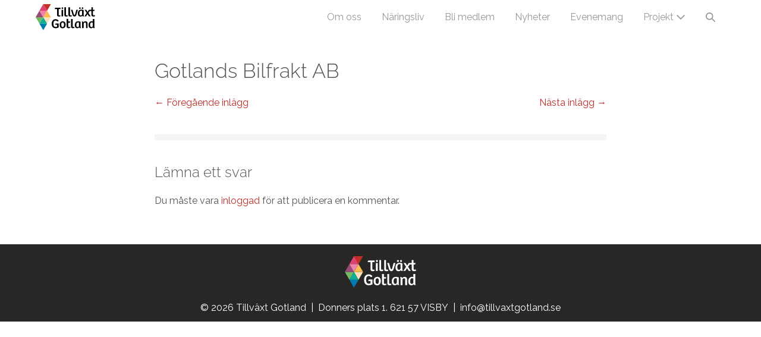

--- FILE ---
content_type: text/html; charset=UTF-8
request_url: https://tillvaxtgotland.se/medlem/gotlands-bilfrakt-ab/
body_size: 16015
content:
<!DOCTYPE html>

<html lang="sv-SE">

<head>
	<meta charset="UTF-8">
<script>
var gform;gform||(document.addEventListener("gform_main_scripts_loaded",function(){gform.scriptsLoaded=!0}),document.addEventListener("gform/theme/scripts_loaded",function(){gform.themeScriptsLoaded=!0}),window.addEventListener("DOMContentLoaded",function(){gform.domLoaded=!0}),gform={domLoaded:!1,scriptsLoaded:!1,themeScriptsLoaded:!1,isFormEditor:()=>"function"==typeof InitializeEditor,callIfLoaded:function(o){return!(!gform.domLoaded||!gform.scriptsLoaded||!gform.themeScriptsLoaded&&!gform.isFormEditor()||(gform.isFormEditor()&&console.warn("The use of gform.initializeOnLoaded() is deprecated in the form editor context and will be removed in Gravity Forms 3.1."),o(),0))},initializeOnLoaded:function(o){gform.callIfLoaded(o)||(document.addEventListener("gform_main_scripts_loaded",()=>{gform.scriptsLoaded=!0,gform.callIfLoaded(o)}),document.addEventListener("gform/theme/scripts_loaded",()=>{gform.themeScriptsLoaded=!0,gform.callIfLoaded(o)}),window.addEventListener("DOMContentLoaded",()=>{gform.domLoaded=!0,gform.callIfLoaded(o)}))},hooks:{action:{},filter:{}},addAction:function(o,r,e,t){gform.addHook("action",o,r,e,t)},addFilter:function(o,r,e,t){gform.addHook("filter",o,r,e,t)},doAction:function(o){gform.doHook("action",o,arguments)},applyFilters:function(o){return gform.doHook("filter",o,arguments)},removeAction:function(o,r){gform.removeHook("action",o,r)},removeFilter:function(o,r,e){gform.removeHook("filter",o,r,e)},addHook:function(o,r,e,t,n){null==gform.hooks[o][r]&&(gform.hooks[o][r]=[]);var d=gform.hooks[o][r];null==n&&(n=r+"_"+d.length),gform.hooks[o][r].push({tag:n,callable:e,priority:t=null==t?10:t})},doHook:function(r,o,e){var t;if(e=Array.prototype.slice.call(e,1),null!=gform.hooks[r][o]&&((o=gform.hooks[r][o]).sort(function(o,r){return o.priority-r.priority}),o.forEach(function(o){"function"!=typeof(t=o.callable)&&(t=window[t]),"action"==r?t.apply(null,e):e[0]=t.apply(null,e)})),"filter"==r)return e[0]},removeHook:function(o,r,t,n){var e;null!=gform.hooks[o][r]&&(e=(e=gform.hooks[o][r]).filter(function(o,r,e){return!!(null!=n&&n!=o.tag||null!=t&&t!=o.priority)}),gform.hooks[o][r]=e)}});
</script>

	<meta name="viewport" content="width=device-width, initial-scale=1">
	<link rel="profile" href="http://gmpg.org/xfn/11">
	<meta name='robots' content='index, follow, max-image-preview:large, max-snippet:-1, max-video-preview:-1' />
<script id="cookieyes" type="text/javascript" src="https://cdn-cookieyes.com/client_data/27b2523394a66c234289a6f4/script.js"></script>
	<!-- This site is optimized with the Yoast SEO plugin v26.5 - https://yoast.com/wordpress/plugins/seo/ -->
	<title>Gotlands Bilfrakt AB - Tillväxt Gotland</title>
	<link rel="canonical" href="https://tillvaxtgotland.se/medlem/gotlands-bilfrakt-ab/" />
	<meta property="og:locale" content="sv_SE" />
	<meta property="og:type" content="article" />
	<meta property="og:title" content="Gotlands Bilfrakt AB - Tillväxt Gotland" />
	<meta property="og:url" content="https://tillvaxtgotland.se/medlem/gotlands-bilfrakt-ab/" />
	<meta property="og:site_name" content="Tillväxt Gotland" />
	<meta property="article:publisher" content="https://www.facebook.com/TillvaxtGotland" />
	<meta name="twitter:card" content="summary_large_image" />
	<script type="application/ld+json" class="yoast-schema-graph">{"@context":"https://schema.org","@graph":[{"@type":"WebPage","@id":"https://tillvaxtgotland.se/medlem/gotlands-bilfrakt-ab/","url":"https://tillvaxtgotland.se/medlem/gotlands-bilfrakt-ab/","name":"Gotlands Bilfrakt AB - Tillväxt Gotland","isPartOf":{"@id":"https://tillvaxtgotland.se/#website"},"datePublished":"2022-05-16T12:56:29+00:00","breadcrumb":{"@id":"https://tillvaxtgotland.se/medlem/gotlands-bilfrakt-ab/#breadcrumb"},"inLanguage":"sv-SE","potentialAction":[{"@type":"ReadAction","target":["https://tillvaxtgotland.se/medlem/gotlands-bilfrakt-ab/"]}]},{"@type":"BreadcrumbList","@id":"https://tillvaxtgotland.se/medlem/gotlands-bilfrakt-ab/#breadcrumb","itemListElement":[{"@type":"ListItem","position":1,"name":"Hem","item":"https://tillvaxtgotland.se/"},{"@type":"ListItem","position":2,"name":"Gotlands Bilfrakt AB"}]},{"@type":"WebSite","@id":"https://tillvaxtgotland.se/#website","url":"https://tillvaxtgotland.se/","name":"Tillväxt Gotland","description":"En katalysator för Gotland","publisher":{"@id":"https://tillvaxtgotland.se/#organization"},"potentialAction":[{"@type":"SearchAction","target":{"@type":"EntryPoint","urlTemplate":"https://tillvaxtgotland.se/?s={search_term_string}"},"query-input":{"@type":"PropertyValueSpecification","valueRequired":true,"valueName":"search_term_string"}}],"inLanguage":"sv-SE"},{"@type":"Organization","@id":"https://tillvaxtgotland.se/#organization","name":"Tillväxt Gotland","url":"https://tillvaxtgotland.se/","logo":{"@type":"ImageObject","inLanguage":"sv-SE","@id":"https://tillvaxtgotland.se/#/schema/logo/image/","url":"https://tillvaxtgotland.se/wp-content/uploads/2022/05/logo.svg","contentUrl":"https://tillvaxtgotland.se/wp-content/uploads/2022/05/logo.svg","width":1,"height":1,"caption":"Tillväxt Gotland"},"image":{"@id":"https://tillvaxtgotland.se/#/schema/logo/image/"},"sameAs":["https://www.facebook.com/TillvaxtGotland"]}]}</script>
	<!-- / Yoast SEO plugin. -->


<link rel='dns-prefetch' href='//www.googletagmanager.com' />
<link rel='dns-prefetch' href='//fonts.googleapis.com' />
<link rel='dns-prefetch' href='//use.fontawesome.com' />
<link rel="alternate" type="application/rss+xml" title="Tillväxt Gotland &raquo; Webbflöde" href="https://tillvaxtgotland.se/feed/" />
<link rel="alternate" type="application/rss+xml" title="Tillväxt Gotland &raquo; Kommentarsflöde" href="https://tillvaxtgotland.se/comments/feed/" />
<link rel="alternate" type="application/rss+xml" title="Tillväxt Gotland &raquo; Kommentarsflöde för Gotlands Bilfrakt AB" href="https://tillvaxtgotland.se/medlem/gotlands-bilfrakt-ab/feed/" />
<link rel="alternate" title="oEmbed (JSON)" type="application/json+oembed" href="https://tillvaxtgotland.se/wp-json/oembed/1.0/embed?url=https%3A%2F%2Ftillvaxtgotland.se%2Fmedlem%2Fgotlands-bilfrakt-ab%2F" />
<link rel="alternate" title="oEmbed (XML)" type="text/xml+oembed" href="https://tillvaxtgotland.se/wp-json/oembed/1.0/embed?url=https%3A%2F%2Ftillvaxtgotland.se%2Fmedlem%2Fgotlands-bilfrakt-ab%2F&#038;format=xml" />
		<style class="wpbf-google-fonts">@font-face{font-family:'Raleway';font-style:normal;font-weight:400;font-display:swap;src:url(https://tillvaxtgotland.se/wp-content/fonts/raleway/1Ptug8zYS_SKggPNyCAIT5lu.woff2) format('woff2');unicode-range:U+0460-052F,U+1C80-1C88,U+20B4,U+2DE0-2DFF,U+A640-A69F,U+FE2E-FE2F;}@font-face{font-family:'Raleway';font-style:normal;font-weight:400;font-display:swap;src:url(https://tillvaxtgotland.se/wp-content/fonts/raleway/1Ptug8zYS_SKggPNyCkIT5lu.woff2) format('woff2');unicode-range:U+0301,U+0400-045F,U+0490-0491,U+04B0-04B1,U+2116;}@font-face{font-family:'Raleway';font-style:normal;font-weight:400;font-display:swap;src:url(https://tillvaxtgotland.se/wp-content/fonts/raleway/1Ptug8zYS_SKggPNyCIIT5lu.woff2) format('woff2');unicode-range:U+0102-0103,U+0110-0111,U+0128-0129,U+0168-0169,U+01A0-01A1,U+01AF-01B0,U+0300-0301,U+0303-0304,U+0308-0309,U+0323,U+0329,U+1EA0-1EF9,U+20AB;}@font-face{font-family:'Raleway';font-style:normal;font-weight:400;font-display:swap;src:url(https://tillvaxtgotland.se/wp-content/fonts/raleway/1Ptug8zYS_SKggPNyCMIT5lu.woff2) format('woff2');unicode-range:U+0100-02AF,U+0304,U+0308,U+0329,U+1E00-1E9F,U+1EF2-1EFF,U+2020,U+20A0-20AB,U+20AD-20C0,U+2113,U+2C60-2C7F,U+A720-A7FF;}@font-face{font-family:'Raleway';font-style:normal;font-weight:400;font-display:swap;src:url(https://tillvaxtgotland.se/wp-content/fonts/raleway/1Ptug8zYS_SKggPNyC0ITw.woff2) format('woff2');unicode-range:U+0000-00FF,U+0131,U+0152-0153,U+02BB-02BC,U+02C6,U+02DA,U+02DC,U+0304,U+0308,U+0329,U+2000-206F,U+2074,U+20AC,U+2122,U+2191,U+2193,U+2212,U+2215,U+FEFF,U+FFFD;}@font-face{font-family:'Raleway';font-style:normal;font-weight:300;font-display:swap;src:url(https://tillvaxtgotland.se/wp-content/fonts/raleway/1Ptug8zYS_SKggPNyCAIT5lu.woff2) format('woff2');unicode-range:U+0460-052F,U+1C80-1C88,U+20B4,U+2DE0-2DFF,U+A640-A69F,U+FE2E-FE2F;}@font-face{font-family:'Raleway';font-style:normal;font-weight:300;font-display:swap;src:url(https://tillvaxtgotland.se/wp-content/fonts/raleway/1Ptug8zYS_SKggPNyCkIT5lu.woff2) format('woff2');unicode-range:U+0301,U+0400-045F,U+0490-0491,U+04B0-04B1,U+2116;}@font-face{font-family:'Raleway';font-style:normal;font-weight:300;font-display:swap;src:url(https://tillvaxtgotland.se/wp-content/fonts/raleway/1Ptug8zYS_SKggPNyCIIT5lu.woff2) format('woff2');unicode-range:U+0102-0103,U+0110-0111,U+0128-0129,U+0168-0169,U+01A0-01A1,U+01AF-01B0,U+0300-0301,U+0303-0304,U+0308-0309,U+0323,U+0329,U+1EA0-1EF9,U+20AB;}@font-face{font-family:'Raleway';font-style:normal;font-weight:300;font-display:swap;src:url(https://tillvaxtgotland.se/wp-content/fonts/raleway/1Ptug8zYS_SKggPNyCMIT5lu.woff2) format('woff2');unicode-range:U+0100-02AF,U+0304,U+0308,U+0329,U+1E00-1E9F,U+1EF2-1EFF,U+2020,U+20A0-20AB,U+20AD-20C0,U+2113,U+2C60-2C7F,U+A720-A7FF;}@font-face{font-family:'Raleway';font-style:normal;font-weight:300;font-display:swap;src:url(https://tillvaxtgotland.se/wp-content/fonts/raleway/1Ptug8zYS_SKggPNyC0ITw.woff2) format('woff2');unicode-range:U+0000-00FF,U+0131,U+0152-0153,U+02BB-02BC,U+02C6,U+02DA,U+02DC,U+0304,U+0308,U+0329,U+2000-206F,U+2074,U+20AC,U+2122,U+2191,U+2193,U+2212,U+2215,U+FEFF,U+FFFD;}@font-face{font-family:'Raleway';font-style:normal;font-weight:800;font-display:swap;src:url(https://tillvaxtgotland.se/wp-content/fonts/raleway/1Ptug8zYS_SKggPNyCAIT5lu.woff2) format('woff2');unicode-range:U+0460-052F,U+1C80-1C88,U+20B4,U+2DE0-2DFF,U+A640-A69F,U+FE2E-FE2F;}@font-face{font-family:'Raleway';font-style:normal;font-weight:800;font-display:swap;src:url(https://tillvaxtgotland.se/wp-content/fonts/raleway/1Ptug8zYS_SKggPNyCkIT5lu.woff2) format('woff2');unicode-range:U+0301,U+0400-045F,U+0490-0491,U+04B0-04B1,U+2116;}@font-face{font-family:'Raleway';font-style:normal;font-weight:800;font-display:swap;src:url(https://tillvaxtgotland.se/wp-content/fonts/raleway/1Ptug8zYS_SKggPNyCIIT5lu.woff2) format('woff2');unicode-range:U+0102-0103,U+0110-0111,U+0128-0129,U+0168-0169,U+01A0-01A1,U+01AF-01B0,U+0300-0301,U+0303-0304,U+0308-0309,U+0323,U+0329,U+1EA0-1EF9,U+20AB;}@font-face{font-family:'Raleway';font-style:normal;font-weight:800;font-display:swap;src:url(https://tillvaxtgotland.se/wp-content/fonts/raleway/1Ptug8zYS_SKggPNyCMIT5lu.woff2) format('woff2');unicode-range:U+0100-02AF,U+0304,U+0308,U+0329,U+1E00-1E9F,U+1EF2-1EFF,U+2020,U+20A0-20AB,U+20AD-20C0,U+2113,U+2C60-2C7F,U+A720-A7FF;}@font-face{font-family:'Raleway';font-style:normal;font-weight:800;font-display:swap;src:url(https://tillvaxtgotland.se/wp-content/fonts/raleway/1Ptug8zYS_SKggPNyC0ITw.woff2) format('woff2');unicode-range:U+0000-00FF,U+0131,U+0152-0153,U+02BB-02BC,U+02C6,U+02DA,U+02DC,U+0304,U+0308,U+0329,U+2000-206F,U+2074,U+20AC,U+2122,U+2191,U+2193,U+2212,U+2215,U+FEFF,U+FFFD;}</style>
		<style id='wp-img-auto-sizes-contain-inline-css'>
img:is([sizes=auto i],[sizes^="auto," i]){contain-intrinsic-size:3000px 1500px}
/*# sourceURL=wp-img-auto-sizes-contain-inline-css */
</style>
<link rel='stylesheet' id='mec-select2-style-css' href='https://tillvaxtgotland.se/wp-content/plugins/modern-events-calendar/assets/packages/select2/select2.min.css?ver=7.28.0' media='all' />
<link rel='stylesheet' id='mec-font-icons-css' href='https://tillvaxtgotland.se/wp-content/plugins/modern-events-calendar/assets/css/iconfonts.css?ver=7.28.0' media='all' />
<link rel='stylesheet' id='mec-frontend-style-css' href='https://tillvaxtgotland.se/wp-content/plugins/modern-events-calendar/assets/css/frontend.min.css?ver=7.28.0' media='all' />
<link rel='stylesheet' id='mec-tooltip-style-css' href='https://tillvaxtgotland.se/wp-content/plugins/modern-events-calendar/assets/packages/tooltip/tooltip.css?ver=7.28.0' media='all' />
<link rel='stylesheet' id='mec-tooltip-shadow-style-css' href='https://tillvaxtgotland.se/wp-content/plugins/modern-events-calendar/assets/packages/tooltip/tooltipster-sideTip-shadow.min.css?ver=7.28.0' media='all' />
<link rel='stylesheet' id='featherlight-css' href='https://tillvaxtgotland.se/wp-content/plugins/modern-events-calendar/assets/packages/featherlight/featherlight.css?ver=7.28.0' media='all' />
<link rel='stylesheet' id='mec-custom-google-font-css' href='https://fonts.googleapis.com/css?family=Raleway%3A100%2C+100italic%2C+200%2C+200italic%2C+300%2C+300italic%2C+regular%2C+italic%2C+500%2C+500italic%2C+600%2C+600italic%2C+700%2C+700italic%2C+800%2C+800italic%2C+900%2C+900italic%2C+%7CRaleway%3A900italic%2C+900italic%2C+900italic%2C+900italic%2C+900italic%2C+900italic%2C+900italic%2C+900italic%2C+900italic%2C+900italic%2C+900italic%2C+900italic%2C+900italic%2C+900italic%2C+900italic%2C+900italic%2C+900italic%2C+900italic%2C+&#038;subset=latin%2Clatin-ext&#038;ver=7.28.0' media='all' />
<link rel='stylesheet' id='mec-lity-style-css' href='https://tillvaxtgotland.se/wp-content/plugins/modern-events-calendar/assets/packages/lity/lity.min.css?ver=7.28.0' media='all' />
<link rel='stylesheet' id='mec-general-calendar-style-css' href='https://tillvaxtgotland.se/wp-content/plugins/modern-events-calendar/assets/css/mec-general-calendar.css?ver=7.28.0' media='all' />
<link rel='stylesheet' id='sbi_styles-css' href='https://tillvaxtgotland.se/wp-content/plugins/instagram-feed-pro/css/sbi-styles.min.css?ver=6.8.1' media='all' />
<style id='wp-emoji-styles-inline-css'>

	img.wp-smiley, img.emoji {
		display: inline !important;
		border: none !important;
		box-shadow: none !important;
		height: 1em !important;
		width: 1em !important;
		margin: 0 0.07em !important;
		vertical-align: -0.1em !important;
		background: none !important;
		padding: 0 !important;
	}
/*# sourceURL=wp-emoji-styles-inline-css */
</style>
<link rel='stylesheet' id='wp-block-library-css' href='https://tillvaxtgotland.se/wp-includes/css/dist/block-library/style.min.css?ver=6.9' media='all' />
<style id='global-styles-inline-css'>
:root{--wp--preset--aspect-ratio--square: 1;--wp--preset--aspect-ratio--4-3: 4/3;--wp--preset--aspect-ratio--3-4: 3/4;--wp--preset--aspect-ratio--3-2: 3/2;--wp--preset--aspect-ratio--2-3: 2/3;--wp--preset--aspect-ratio--16-9: 16/9;--wp--preset--aspect-ratio--9-16: 9/16;--wp--preset--color--black: #000000;--wp--preset--color--cyan-bluish-gray: #abb8c3;--wp--preset--color--white: #ffffff;--wp--preset--color--pale-pink: #f78da7;--wp--preset--color--vivid-red: #cf2e2e;--wp--preset--color--luminous-vivid-orange: #ff6900;--wp--preset--color--luminous-vivid-amber: #fcb900;--wp--preset--color--light-green-cyan: #7bdcb5;--wp--preset--color--vivid-green-cyan: #00d084;--wp--preset--color--pale-cyan-blue: #8ed1fc;--wp--preset--color--vivid-cyan-blue: #0693e3;--wp--preset--color--vivid-purple: #9b51e0;--wp--preset--gradient--vivid-cyan-blue-to-vivid-purple: linear-gradient(135deg,rgb(6,147,227) 0%,rgb(155,81,224) 100%);--wp--preset--gradient--light-green-cyan-to-vivid-green-cyan: linear-gradient(135deg,rgb(122,220,180) 0%,rgb(0,208,130) 100%);--wp--preset--gradient--luminous-vivid-amber-to-luminous-vivid-orange: linear-gradient(135deg,rgb(252,185,0) 0%,rgb(255,105,0) 100%);--wp--preset--gradient--luminous-vivid-orange-to-vivid-red: linear-gradient(135deg,rgb(255,105,0) 0%,rgb(207,46,46) 100%);--wp--preset--gradient--very-light-gray-to-cyan-bluish-gray: linear-gradient(135deg,rgb(238,238,238) 0%,rgb(169,184,195) 100%);--wp--preset--gradient--cool-to-warm-spectrum: linear-gradient(135deg,rgb(74,234,220) 0%,rgb(151,120,209) 20%,rgb(207,42,186) 40%,rgb(238,44,130) 60%,rgb(251,105,98) 80%,rgb(254,248,76) 100%);--wp--preset--gradient--blush-light-purple: linear-gradient(135deg,rgb(255,206,236) 0%,rgb(152,150,240) 100%);--wp--preset--gradient--blush-bordeaux: linear-gradient(135deg,rgb(254,205,165) 0%,rgb(254,45,45) 50%,rgb(107,0,62) 100%);--wp--preset--gradient--luminous-dusk: linear-gradient(135deg,rgb(255,203,112) 0%,rgb(199,81,192) 50%,rgb(65,88,208) 100%);--wp--preset--gradient--pale-ocean: linear-gradient(135deg,rgb(255,245,203) 0%,rgb(182,227,212) 50%,rgb(51,167,181) 100%);--wp--preset--gradient--electric-grass: linear-gradient(135deg,rgb(202,248,128) 0%,rgb(113,206,126) 100%);--wp--preset--gradient--midnight: linear-gradient(135deg,rgb(2,3,129) 0%,rgb(40,116,252) 100%);--wp--preset--font-size--small: 14px;--wp--preset--font-size--medium: 20px;--wp--preset--font-size--large: 20px;--wp--preset--font-size--x-large: 42px;--wp--preset--font-size--tiny: 12px;--wp--preset--font-size--regular: 16px;--wp--preset--font-size--larger: 32px;--wp--preset--font-size--extra: 44px;--wp--preset--spacing--20: 0.44rem;--wp--preset--spacing--30: 0.67rem;--wp--preset--spacing--40: 1rem;--wp--preset--spacing--50: 1.5rem;--wp--preset--spacing--60: 2.25rem;--wp--preset--spacing--70: 3.38rem;--wp--preset--spacing--80: 5.06rem;--wp--preset--shadow--natural: 6px 6px 9px rgba(0, 0, 0, 0.2);--wp--preset--shadow--deep: 12px 12px 50px rgba(0, 0, 0, 0.4);--wp--preset--shadow--sharp: 6px 6px 0px rgba(0, 0, 0, 0.2);--wp--preset--shadow--outlined: 6px 6px 0px -3px rgb(255, 255, 255), 6px 6px rgb(0, 0, 0);--wp--preset--shadow--crisp: 6px 6px 0px rgb(0, 0, 0);}:root { --wp--style--global--content-size: 1000px;--wp--style--global--wide-size: 1400px; }:where(body) { margin: 0; }.wp-site-blocks > .alignleft { float: left; margin-right: 2em; }.wp-site-blocks > .alignright { float: right; margin-left: 2em; }.wp-site-blocks > .aligncenter { justify-content: center; margin-left: auto; margin-right: auto; }:where(.wp-site-blocks) > * { margin-block-start: 24px; margin-block-end: 0; }:where(.wp-site-blocks) > :first-child { margin-block-start: 0; }:where(.wp-site-blocks) > :last-child { margin-block-end: 0; }:root { --wp--style--block-gap: 24px; }:root :where(.is-layout-flow) > :first-child{margin-block-start: 0;}:root :where(.is-layout-flow) > :last-child{margin-block-end: 0;}:root :where(.is-layout-flow) > *{margin-block-start: 24px;margin-block-end: 0;}:root :where(.is-layout-constrained) > :first-child{margin-block-start: 0;}:root :where(.is-layout-constrained) > :last-child{margin-block-end: 0;}:root :where(.is-layout-constrained) > *{margin-block-start: 24px;margin-block-end: 0;}:root :where(.is-layout-flex){gap: 24px;}:root :where(.is-layout-grid){gap: 24px;}.is-layout-flow > .alignleft{float: left;margin-inline-start: 0;margin-inline-end: 2em;}.is-layout-flow > .alignright{float: right;margin-inline-start: 2em;margin-inline-end: 0;}.is-layout-flow > .aligncenter{margin-left: auto !important;margin-right: auto !important;}.is-layout-constrained > .alignleft{float: left;margin-inline-start: 0;margin-inline-end: 2em;}.is-layout-constrained > .alignright{float: right;margin-inline-start: 2em;margin-inline-end: 0;}.is-layout-constrained > .aligncenter{margin-left: auto !important;margin-right: auto !important;}.is-layout-constrained > :where(:not(.alignleft):not(.alignright):not(.alignfull)){max-width: var(--wp--style--global--content-size);margin-left: auto !important;margin-right: auto !important;}.is-layout-constrained > .alignwide{max-width: var(--wp--style--global--wide-size);}body .is-layout-flex{display: flex;}.is-layout-flex{flex-wrap: wrap;align-items: center;}.is-layout-flex > :is(*, div){margin: 0;}body .is-layout-grid{display: grid;}.is-layout-grid > :is(*, div){margin: 0;}body{padding-top: 0px;padding-right: 0px;padding-bottom: 0px;padding-left: 0px;}a:where(:not(.wp-element-button)){text-decoration: underline;}:root :where(.wp-element-button, .wp-block-button__link){background-color: #32373c;border-width: 0;color: #fff;font-family: inherit;font-size: inherit;font-style: inherit;font-weight: inherit;letter-spacing: inherit;line-height: inherit;padding-top: calc(0.667em + 2px);padding-right: calc(1.333em + 2px);padding-bottom: calc(0.667em + 2px);padding-left: calc(1.333em + 2px);text-decoration: none;text-transform: inherit;}.has-black-color{color: var(--wp--preset--color--black) !important;}.has-cyan-bluish-gray-color{color: var(--wp--preset--color--cyan-bluish-gray) !important;}.has-white-color{color: var(--wp--preset--color--white) !important;}.has-pale-pink-color{color: var(--wp--preset--color--pale-pink) !important;}.has-vivid-red-color{color: var(--wp--preset--color--vivid-red) !important;}.has-luminous-vivid-orange-color{color: var(--wp--preset--color--luminous-vivid-orange) !important;}.has-luminous-vivid-amber-color{color: var(--wp--preset--color--luminous-vivid-amber) !important;}.has-light-green-cyan-color{color: var(--wp--preset--color--light-green-cyan) !important;}.has-vivid-green-cyan-color{color: var(--wp--preset--color--vivid-green-cyan) !important;}.has-pale-cyan-blue-color{color: var(--wp--preset--color--pale-cyan-blue) !important;}.has-vivid-cyan-blue-color{color: var(--wp--preset--color--vivid-cyan-blue) !important;}.has-vivid-purple-color{color: var(--wp--preset--color--vivid-purple) !important;}.has-black-background-color{background-color: var(--wp--preset--color--black) !important;}.has-cyan-bluish-gray-background-color{background-color: var(--wp--preset--color--cyan-bluish-gray) !important;}.has-white-background-color{background-color: var(--wp--preset--color--white) !important;}.has-pale-pink-background-color{background-color: var(--wp--preset--color--pale-pink) !important;}.has-vivid-red-background-color{background-color: var(--wp--preset--color--vivid-red) !important;}.has-luminous-vivid-orange-background-color{background-color: var(--wp--preset--color--luminous-vivid-orange) !important;}.has-luminous-vivid-amber-background-color{background-color: var(--wp--preset--color--luminous-vivid-amber) !important;}.has-light-green-cyan-background-color{background-color: var(--wp--preset--color--light-green-cyan) !important;}.has-vivid-green-cyan-background-color{background-color: var(--wp--preset--color--vivid-green-cyan) !important;}.has-pale-cyan-blue-background-color{background-color: var(--wp--preset--color--pale-cyan-blue) !important;}.has-vivid-cyan-blue-background-color{background-color: var(--wp--preset--color--vivid-cyan-blue) !important;}.has-vivid-purple-background-color{background-color: var(--wp--preset--color--vivid-purple) !important;}.has-black-border-color{border-color: var(--wp--preset--color--black) !important;}.has-cyan-bluish-gray-border-color{border-color: var(--wp--preset--color--cyan-bluish-gray) !important;}.has-white-border-color{border-color: var(--wp--preset--color--white) !important;}.has-pale-pink-border-color{border-color: var(--wp--preset--color--pale-pink) !important;}.has-vivid-red-border-color{border-color: var(--wp--preset--color--vivid-red) !important;}.has-luminous-vivid-orange-border-color{border-color: var(--wp--preset--color--luminous-vivid-orange) !important;}.has-luminous-vivid-amber-border-color{border-color: var(--wp--preset--color--luminous-vivid-amber) !important;}.has-light-green-cyan-border-color{border-color: var(--wp--preset--color--light-green-cyan) !important;}.has-vivid-green-cyan-border-color{border-color: var(--wp--preset--color--vivid-green-cyan) !important;}.has-pale-cyan-blue-border-color{border-color: var(--wp--preset--color--pale-cyan-blue) !important;}.has-vivid-cyan-blue-border-color{border-color: var(--wp--preset--color--vivid-cyan-blue) !important;}.has-vivid-purple-border-color{border-color: var(--wp--preset--color--vivid-purple) !important;}.has-vivid-cyan-blue-to-vivid-purple-gradient-background{background: var(--wp--preset--gradient--vivid-cyan-blue-to-vivid-purple) !important;}.has-light-green-cyan-to-vivid-green-cyan-gradient-background{background: var(--wp--preset--gradient--light-green-cyan-to-vivid-green-cyan) !important;}.has-luminous-vivid-amber-to-luminous-vivid-orange-gradient-background{background: var(--wp--preset--gradient--luminous-vivid-amber-to-luminous-vivid-orange) !important;}.has-luminous-vivid-orange-to-vivid-red-gradient-background{background: var(--wp--preset--gradient--luminous-vivid-orange-to-vivid-red) !important;}.has-very-light-gray-to-cyan-bluish-gray-gradient-background{background: var(--wp--preset--gradient--very-light-gray-to-cyan-bluish-gray) !important;}.has-cool-to-warm-spectrum-gradient-background{background: var(--wp--preset--gradient--cool-to-warm-spectrum) !important;}.has-blush-light-purple-gradient-background{background: var(--wp--preset--gradient--blush-light-purple) !important;}.has-blush-bordeaux-gradient-background{background: var(--wp--preset--gradient--blush-bordeaux) !important;}.has-luminous-dusk-gradient-background{background: var(--wp--preset--gradient--luminous-dusk) !important;}.has-pale-ocean-gradient-background{background: var(--wp--preset--gradient--pale-ocean) !important;}.has-electric-grass-gradient-background{background: var(--wp--preset--gradient--electric-grass) !important;}.has-midnight-gradient-background{background: var(--wp--preset--gradient--midnight) !important;}.has-small-font-size{font-size: var(--wp--preset--font-size--small) !important;}.has-medium-font-size{font-size: var(--wp--preset--font-size--medium) !important;}.has-large-font-size{font-size: var(--wp--preset--font-size--large) !important;}.has-x-large-font-size{font-size: var(--wp--preset--font-size--x-large) !important;}.has-tiny-font-size{font-size: var(--wp--preset--font-size--tiny) !important;}.has-regular-font-size{font-size: var(--wp--preset--font-size--regular) !important;}.has-larger-font-size{font-size: var(--wp--preset--font-size--larger) !important;}.has-extra-font-size{font-size: var(--wp--preset--font-size--extra) !important;}
/*# sourceURL=global-styles-inline-css */
</style>

<style id='font-awesome-svg-styles-default-inline-css'>
.svg-inline--fa {
  display: inline-block;
  height: 1em;
  overflow: visible;
  vertical-align: -.125em;
}
/*# sourceURL=font-awesome-svg-styles-default-inline-css */
</style>
<link rel='stylesheet' id='font-awesome-svg-styles-css' href='https://tillvaxtgotland.se/wp-content/uploads/font-awesome/v6.7.2/css/svg-with-js.css' media='all' />
<style id='font-awesome-svg-styles-inline-css'>
   .wp-block-font-awesome-icon svg::before,
   .wp-rich-text-font-awesome-icon svg::before {content: unset;}
/*# sourceURL=font-awesome-svg-styles-inline-css */
</style>
<link rel='stylesheet' id='fl-builder-layout-bundle-7718159dac9f464286e61943f5511a8d-css' href='https://tillvaxtgotland.se/wp-content/uploads/bb-plugin/cache/7718159dac9f464286e61943f5511a8d-layout-bundle.css?ver=2.9.4.1-1.5.2.1' media='all' />
<link rel='stylesheet' id='wpbf-style-css' href='https://tillvaxtgotland.se/wp-content/themes/page-builder-framework/css/min/style-min.css?ver=2.11.8' media='all' />
<link rel='stylesheet' id='font-awesome-official-css' href='https://use.fontawesome.com/releases/v6.7.2/css/all.css' media='all' integrity="sha384-nRgPTkuX86pH8yjPJUAFuASXQSSl2/bBUiNV47vSYpKFxHJhbcrGnmlYpYJMeD7a" crossorigin="anonymous" />
<link rel='stylesheet' id='wpbf-premium-css' href='https://tillvaxtgotland.se/wp-content/plugins/wpbf-premium/css/wpbf-premium.css?ver=2.10.3' media='all' />
<style id='wpbf-premium-inline-css'>
:root{--brand-color:#282725;--brand-color-alt:#808080;--accent-color:#c22d28;--accent-color-alt:#9b477a;}h1,h2,h3,h4,h5,h6{color:#555555;}h1{font-size:52px;}@media screen and (max-width:480px){h1{font-size:40px;}}h2{text-transform:none;}h2{color:#555555;}h2{font-size:32px;}h6{text-transform:none;}body,button,input,optgroup,select,textarea,h1,h2,h3,h4,h5,h6{font-family:Raleway;font-weight:400;font-style:normal;}body{color:#555555;}h1,h2,h3,h4,h5,h6{font-family:Raleway;font-weight:300;font-style:normal;}h2{font-family:Raleway;font-weight:300;font-style:normal;}h6{font-family:Raleway;font-weight:800;font-style:normal;}#inner-content{padding-top:40px;padding-right:20px;padding-bottom:40px;padding-left:20px;}.wpbf-container{padding-right:20px;padding-left:20px;}@media screen and (max-width:767px){.scrolltop{right:10px;bottom:10px;}}a{color:#c22d28;}.bypostauthor{border-color:#c22d28;}.wpbf-button-primary{background:#c22d28;}a:hover{color:#9b477a;}.wpbf-button-primary:hover{background:#9b477a;}.wpbf-menu > .current-menu-item > a{color:#9b477a!important;}.wpbf-button,input[type="submit"]{background:#10ad95;}.wpbf-button:hover,input[type="submit"]:hover{background:#0b7a6a;}.wpbf-button-primary{background:#10ad95;}.wpbf-button-primary:hover{background:#0b7a6a;}.wp-block-button__link:not(.has-background){background:#10ad95;}.is-style-outline .wp-block-button__link:not(.has-text-color){border-color:#10ad95;color:#10ad95;}.wp-block-button:not(.is-style-outline) .wp-block-button__link:not(.has-background):not(.has-text-color):hover{background:#0b7a6a;}.is-style-outline .wp-block-button__link:not(.has-text-color):not(.has-background):hover{border-color:#0b7a6a;color:#0b7a6a;}.wpbf-sidebar .widget,.elementor-widget-sidebar .widget{background:#ffffff;}.wpbf-archive-content .wpbf-post{text-align:left;}.wpbf-archive-content .wpbf-post-style-boxed{background-color:#fff9ef;}@media (min-width:1024px){.wpbf-archive-content .wpbf-blog-layout-beside .wpbf-large-2-5{width:30%;}.wpbf-archive-content .wpbf-blog-layout-beside .wpbf-large-3-5{width:70%;}}.wpbf-archive-content .wpbf-blog-layout-beside .wpbf-grid{flex-direction:row-reverse;}.single #inner-content{max-width:800px;}.single .wp-block-cover .wp-block-cover__inner-container,.single .wp-block-group .wp-block-group__inner-container{max-width:800px;}.wpbf-single-content .wpbf-post .entry-title{font-size:34px;}.wpbf-navigation .wpbf-1-4{width:15%;}.wpbf-navigation .wpbf-3-4{width:85%;}.wpbf-logo img,.wpbf-mobile-logo img{width:100px;}@media screen and (max-width:480px){.wpbf-mobile-logo img{width:140px;}}.wpbf-nav-wrapper{padding-top:5px;padding-bottom:5px;}.wpbf-navigation .wpbf-menu > .menu-item > a{padding-left:17px;padding-right:17px;}.wpbf-navigation:not(.wpbf-navigation-transparent):not(.wpbf-navigation-active){background-color:#ffffff;}.wpbf-navigation .wpbf-menu a,.wpbf-mobile-menu a,.wpbf-close{color:#9b9694;}.wpbf-navigation .wpbf-menu a:hover,.wpbf-mobile-menu a:hover{color:#121212;}.wpbf-navigation .wpbf-menu > .current-menu-item > a,.wpbf-mobile-menu > .current-menu-item > a{color:#121212!important;}.wpbf-navigation .wpbf-menu a,.wpbf-mobile-menu a{font-size:16px;}.wpbf-sub-menu > .menu-item-has-children:not(.wpbf-mega-menu) .sub-menu li:hover{background-color:#eeeeee;}.wpbf-sub-menu > .menu-item-has-children:not(.wpbf-mega-menu) li{border-bottom:1px solid #f5f5f7;}.wpbf-sub-menu > .menu-item-has-children:not(.wpbf-mega-menu) li:last-child{border-bottom:none}.wpbf-navigation .wpbf-menu .sub-menu a{color:#808080;}.wpbf-navigation .wpbf-menu .sub-menu a:hover{color:#000000;}.wpbf-mobile-nav-wrapper{background:#282725;}.wpbf-mobile-menu a,.wpbf-mobile-menu-container .wpbf-close{color:#ffffff;}.wpbf-mobile-menu a:hover{color:#d9d9e0;}.wpbf-mobile-menu > .current-menu-item > a{color:#d9d9e0!important;}.wpbf-mobile-nav-item{color:#000000;font-size:30px;}.wpbf-mobile-nav-item a{color:#000000;}.wpbf-mobile-menu-toggle{background:#000000;color:#ffffff !important;padding:10px;line-height:1;}.wpbf-mobile-menu > .menu-item a{background-color:#282725;}.wpbf-mobile-menu > .menu-item a:hover{background-color:#000000;}.wpbf-mobile-menu .wpbf-submenu-toggle{color:#ffffff;}.wpbf-mobile-menu .sub-menu a{padding-left:40px;}.wpbf-page-footer{background-color:#a69e9e;}.wpbf-inner-footer{color:#ffffff;}.wpbf-inner-footer,.wpbf-inner-footer .wpbf-menu{font-size:18px;}.wpbf-navigation-transparent .wpbf-menu > .menu-item > a{color:#ffffff;}.wpbf-navigation-transparent .wpbf-menu > .menu-item > a:hover{color:#ffffff;}.wpbf-navigation-transparent .wpbf-menu > .current-menu-item > a{color:#ffffff!important;}.wpbf-navigation-active .wpbf-logo img{width:100px;}.wpbf-navigation-active .wpbf-nav-wrapper{padding-top:5px;padding-bottom:5px;}.wpbf-navigation-active,.wpbf-navigation-active .wpbf-mobile-nav-wrapper{background-color:#ffffff;}.wpbf-navigation-active .wpbf-menu > .menu-item > a{color:#9b9694;}.wpbf-navigation-active .wpbf-menu > .menu-item > a:hover{color:#121212;}.wpbf-navigation-active .wpbf-menu > .current-menu-item > a{color:#121212!important;}.wpbf-navigation.wpbf-navigation-active{box-shadow:0px 0px 5px 0px rgba(0,0,0,.15);}@media screen and (max-width:1023px){.wpbf-navigation-active{display:none !important;}}.wpbf-menu-effect-underlined > .menu-item > a:after{background-color:#ffffff;}@media (min-width:481px){.wpbf-grid-small-1-1 > *{width:100%;}.wpbf-grid-small-1-2 > *{width:50%;}.wpbf-grid-small-1-3 > *{width:33.333%;}.wpbf-grid-small-2-3 > *{width:66.666%;}.wpbf-grid-small-1-4 > *{width:25%;}.wpbf-grid-small-1-5 > *{width:20%;}.wpbf-grid-small-1-6 > *{width:16.666%;}.wpbf-grid-small-1-10 > *{width:10%;}.wpbf-small-1-1{width:100%;}.wpbf-small-1-2,.wpbf-small-2-4,.wpbf-small-3-6,.wpbf-small-5-10{width:50%;}.wpbf-small-1-3,.wpbf-small-2-6{width:33.333%;}.wpbf-small-2-3,.wpbf-small-4-6{width:66.666%;}.wpbf-small-1-4{width:25%;}.wpbf-small-3-4{width:75%;}.wpbf-small-1-5,.wpbf-small-2-10{width:20%;}.wpbf-small-2-5,.wpbf-small-4-10{width:40%;}.wpbf-small-3-5,.wpbf-small-6-10{width:60%;}.wpbf-small-4-5,.wpbf-small-8-10{width:80%;}.wpbf-small-1-6{width:16.666%;}.wpbf-small-5-6{width:83.333%;}.wpbf-small-1-10{width:10%;}.wpbf-small-3-10{width:30%;}.wpbf-small-7-10{width:70%;}.wpbf-small-9-10{width:90%;}}@media (min-width:768px){.wpbf-no-sidebar .alignwide{margin-left:-50px;margin-right:-50px;max-width:unset;}.wpbf-grid-divider > [class*='wpbf-medium-']:not(.wpbf-medium-1-1):nth-child(n+2){border-left:1px solid #d9d9e0;}.wpbf-grid-medium-1-1 > *{width:100%;}.wpbf-grid-medium-1-2 > *{width:50%;}.wpbf-grid-medium-1-3 > *{width:33.333%;}.wpbf-grid-medium-2-3 > *{width:66.666%;}.wpbf-grid-medium-1-4 > *{width:25%;}.wpbf-grid-medium-1-5 > *{width:20%;}.wpbf-grid-medium-1-6 > *{width:16.666%;}.wpbf-grid-medium-1-10 > *{width:10%;}.wpbf-medium-1-1{width:100%;}.wpbf-medium-1-2,.wpbf-medium-2-4,.wpbf-medium-3-6,.wpbf-medium-5-10{width:50%;}.wpbf-medium-1-3,.wpbf-medium-2-6{width:33.333%;}.wpbf-medium-2-3,.wpbf-medium-4-6{width:66.666%;}.wpbf-medium-1-4{width:25%;}.wpbf-medium-3-4{width:75%;}.wpbf-medium-1-5,.wpbf-medium-2-10{width:20%;}.wpbf-medium-2-5,.wpbf-medium-4-10{width:40%;}.wpbf-medium-3-5,.wpbf-medium-6-10{width:60%;}.wpbf-medium-4-5,.wpbf-medium-8-10{width:80%;}.wpbf-medium-1-6{width:16.666%;}.wpbf-medium-5-6{width:83.333%;}.wpbf-medium-1-10{width:10%;}.wpbf-medium-3-10{width:30%;}.wpbf-medium-7-10{width:70%;}.wpbf-medium-9-10{width:90%;}}@media (min-width:1024px){.wpbf-no-sidebar .alignwide{margin-left:-75px;margin-right:-75px;}.wpbf-grid-divider > [class*='wpbf-large-']:not(.wpbf-large-1-1):nth-child(n+2){border-left:1px solid #d9d9e0;}.wpbf-grid-large-1-1 > *{width:100%;}.wpbf-grid-large-1-2 > *{width:50%;}.wpbf-grid-large-1-3 > *{width:33.333%;}.wpbf-grid-large-2-3 > *{width:66.666%;}.wpbf-grid-large-1-4 > *{width:25%;}.wpbf-grid-large-1-5 > *{width:20%;}.wpbf-grid-large-1-6 > *{width:16.666%;}.wpbf-grid-large-1-10 > *{width:10%;}.wpbf-large-1-1{width:100%;}.wpbf-large-1-2,.wpbf-large-2-4,.wpbf-large-3-6,.wpbf-large-5-10{width:50%;}.wpbf-large-1-3,.wpbf-large-2-6{width:33.333%;}.wpbf-large-2-3,.wpbf-large-4-6{width:66.666%;}.wpbf-large-1-4{width:25%;}.wpbf-large-3-4{width:75%;}.wpbf-large-1-5,.wpbf-large-2-10{width:20%;}.wpbf-large-2-5,.wpbf-large-4-10{width:40%;}.wpbf-large-3-5,.wpbf-large-6-10{width:60%;}.wpbf-large-4-5,.wpbf-large-8-10{width:80%;}.wpbf-large-1-6{width:16.666%;}.wpbf-large-5-6{width:83.333%;}.wpbf-large-1-10{width:10%;}.wpbf-large-3-10{width:30%;}.wpbf-large-7-10{width:70%;}.wpbf-large-9-10{width:90%;}}@media (min-width:1201px){.wpbf-grid-xlarge-1-1 > *{width:100%;}.wpbf-grid-xlarge-1-2 > *{width:50%;}.wpbf-grid-xlarge-1-3 > *{width:33.333%;}.wpbf-grid-xlarge-2-3 > *{width:66.666%;}.wpbf-grid-xlarge-1-4 > *{width:25%;}.wpbf-grid-xlarge-1-5 > *{width:20%;}.wpbf-grid-xlarge-1-6 > *{width:16.666%;}.wpbf-grid-xlarge-1-10 > *{width:10%;}.wpbf-xlarge-1-1{width:100%;}.wpbf-xlarge-1-2,.wpbf-xlarge-2-4,.wpbf-xlarge-3-6,.wpbf-xlarge-5-10{width:50%;}.wpbf-xlarge-1-3,.wpbf-xlarge-2-6{width:33.333%;}.wpbf-xlarge-2-3,.wpbf-xlarge-4-6{width:66.666%;}.wpbf-xlarge-1-4{width:25%;}.wpbf-xlarge-3-4{width:75%;}.wpbf-xlarge-1-5,.wpbf-xlarge-2-10{width:20%;}.wpbf-xlarge-2-5,.wpbf-xlarge-4-10{width:40%;}.wpbf-xlarge-3-5,.wpbf-xlarge-6-10{width:60%;}.wpbf-xlarge-4-5,.wpbf-xlarge-8-10{width:80%;}.wpbf-xlarge-1-6{width:16.666%;}.wpbf-xlarge-5-6{width:83.333%;}.wpbf-xlarge-1-10{width:10%;}.wpbf-xlarge-3-10{width:30%;}.wpbf-xlarge-7-10{width:70%;}.wpbf-xlarge-9-10{width:90%;}}@media screen and (max-width:1200px){.wpbf-margin-xlarge{margin-top:80px;margin-bottom:80px;}.wpbf-margin-xlarge-top{margin-top:80px;}.wpbf-margin-xlarge-bottom{margin-bottom:80px;}.wpbf-margin-xlarge-left{margin-left:80px;}.wpbf-margin-xlarge-right{margin-right:80px;}.wpbf-padding-xlarge{padding-top:80px;padding-bottom:80px;}.wpbf-padding-xlarge-top{padding-top:80px;}.wpbf-padding-xlarge-bottom{padding-bottom:80px;}.wpbf-padding-xlarge-left{padding-left:80px;}.wpbf-padding-xlarge-right{padding-right:80px;}}@media screen and (max-width:1023px){.wpbf-margin-large,.wpbf-margin-xlarge{margin-top:40px;margin-bottom:40px;}.wpbf-margin-large-top{margin-top:40px;}.wpbf-margin-large-bottom{margin-bottom:40px;}.wpbf-margin-large-left{margin-left:40px;}.wpbf-margin-large-right{margin-right:40px;}.wpbf-margin-xlarge-top{margin-top:40px;}.wpbf-margin-xlarge-bottom{margin-bottom:40px;}.wpbf-margin-xlarge-left{margin-left:40px;}.wpbf-margin-xlarge-right{margin-right:40px;}.wpbf-padding-large,.wpbf-padding-xlarge{padding-top:40px;padding-bottom:40px;}.wpbf-padding-large-top{padding-top:40px;}.wpbf-padding-large-bottom{padding-bottom:40px;}.wpbf-padding-large-left{padding-left:40px;}.wpbf-padding-large-right{padding-right:40px;}.wpbf-padding-xlarge-top{padding-top:40px;}.wpbf-padding-xlarge-bottom{padding-bottom:40px;}.wpbf-padding-xlarge-left{padding-left:40px;}.wpbf-padding-xlarge-right{padding-right:40px;}}@media screen and (max-width:767px){.wpbf-footer-two-columns,.wpbf-pre-header-two-columns{display:block;}.wpbf-footer-two-columns .wpbf-inner-footer-left,.wpbf-footer-two-columns .wpbf-inner-footer-right,.wpbf-pre-header-two-columns .wpbf-inner-pre-header-left,.wpbf-pre-header-two-columns .wpbf-inner-pre-header-right{display:block;width:100%;text-align:center;}.wpbf-page-footer .wpbf-inner-footer-right .wpbf-menu{float:none;width:100%; display:flex; align-items:center; justify-content:center;}.wpbf-page-footer .wpbf-inner-footer-left .wpbf-menu{float:none;width:100%; display:flex; align-items:center; justify-content:center;}}@media screen and (max-width:480px){.wpbf-margin-medium,.wpbf-margin-large,.wpbf-margin-xlarge{margin-top:20px;margin-bottom:20px;}.wpbf-margin-large-top{margin-top:20px;}.wpbf-margin-large-bottom{margin-bottom:20px;}.wpbf-margin-large-left{margin-left:20px;}.wpbf-margin-large-right{margin-right:20px;}.wpbf-margin-medium-top{margin-top:20px;}.wpbf-margin-medium-bottom{margin-bottom:20px;}.wpbf-margin-medium-left{margin-left:20px;}.wpbf-margin-medium-right{margin-right:20px;}.wpbf-margin-xlarge-top{margin-top:20px;}.wpbf-margin-xlarge-bottom{margin-bottom:20px;}.wpbf-margin-xlarge-left{margin-left:20px;}.wpbf-margin-xlarge-right{margin-right:20px;}.wpbf-padding-medium,.wpbf-padding-large,.wpbf-padding-xlarge{padding-top:20px;padding-bottom:20px;}.wpbf-padding-large-top{padding-top:20px;}.wpbf-padding-large-bottom{padding-bottom:20px;}.wpbf-padding-large-left{padding-left:20px;}.wpbf-padding-large-right{padding-right:20px;}.wpbf-padding-medium-top{padding-top:20px;}.wpbf-padding-medium-bottom{padding-bottom:20px;}.wpbf-padding-medium-left{padding-left:20px;}.wpbf-padding-medium-right{padding-right:20px;}.wpbf-padding-xlarge-top{padding-top:20px;}.wpbf-padding-xlarge-bottom{padding-bottom:20px;}.wpbf-padding-xlarge-left{padding-left:20px;}.wpbf-padding-xlarge-right{padding-right:20px;}}@media (min-width:1024px){.wpbf-visible-small{display:none !important;}.wpbf-visible-medium{display:none !important;}.wpbf-hidden-large{display:none !important;}}@media (min-width:768px) and (max-width:1023px){.wpbf-visible-small{display:none !important;}.wpbf-visible-large{display:none !important ;}.wpbf-hidden-medium{display:none !important;}}@media (max-width:767px){.wpbf-visible-medium{display:none !important;}.wpbf-visible-large{display:none !important;}.wpbf-hidden-small{display:none !important;}}@media (min-width: 1024px){.wpbf-row-reverse-large{flex-direction:row-reverse;}.wpbf-column-reverse-large{flex-direction:column-reverse;}}@media screen and (max-width:767px){.wpbf-row-reverse-medium{flex-direction:row-reverse;}.wpbf-column-reverse-medium{flex-direction:column-reverse;}}@media screen and (max-width:480px){.wpbf-row-reverse-small{flex-direction:row-reverse;}.wpbf-column-reverse-small{flex-direction:column-reverse;}}
/*# sourceURL=wpbf-premium-inline-css */
</style>
<link rel='stylesheet' id='wpbf-style-child-css' href='https://tillvaxtgotland.se/wp-content/themes/page-builder-framework-child/style.css?ver=1.2' media='all' />
<link rel='stylesheet' id='font-awesome-official-v4shim-css' href='https://use.fontawesome.com/releases/v6.7.2/css/v4-shims.css' media='all' integrity="sha384-npPMK6zwqNmU3qyCCxEcWJkLBNYxEFM1nGgSoAWuCCXqVVz0cvwKEMfyTNkOxM2N" crossorigin="anonymous" />
<script src="https://tillvaxtgotland.se/wp-includes/js/jquery/jquery.min.js?ver=3.7.1" id="jquery-core-js"></script>
<script src="https://tillvaxtgotland.se/wp-includes/js/jquery/jquery-migrate.min.js?ver=3.4.1" id="jquery-migrate-js"></script>

<!-- Kodblock för ”Google-tagg (gtag.js)” tillagt av Site Kit -->
<!-- Kodblock för ”Google Analytics” tillagt av Site Kit -->
<script src="https://www.googletagmanager.com/gtag/js?id=GT-K46PT4M" id="google_gtagjs-js" async></script>
<script id="google_gtagjs-js-after">
window.dataLayer = window.dataLayer || [];function gtag(){dataLayer.push(arguments);}
gtag("set","linker",{"domains":["tillvaxtgotland.se"]});
gtag("js", new Date());
gtag("set", "developer_id.dZTNiMT", true);
gtag("config", "GT-K46PT4M");
//# sourceURL=google_gtagjs-js-after
</script>
<link rel="https://api.w.org/" href="https://tillvaxtgotland.se/wp-json/" /><link rel="alternate" title="JSON" type="application/json" href="https://tillvaxtgotland.se/wp-json/wp/v2/medlem/852" /><link rel="EditURI" type="application/rsd+xml" title="RSD" href="https://tillvaxtgotland.se/xmlrpc.php?rsd" />
<meta name="generator" content="WordPress 6.9" />
<link rel='shortlink' href='https://tillvaxtgotland.se/?p=852' />
<meta name="generator" content="auto-sizes 1.7.0">
<meta name="generator" content="Site Kit by Google 1.168.0" /><meta name="generator" content="performance-lab 4.0.0; plugins: auto-sizes, embed-optimizer, image-prioritizer, speculation-rules, webp-uploads">
<meta name="generator" content="webp-uploads 2.6.0">
<meta name="theme-color" content="#c22d28"><meta name="generator" content="speculation-rules 1.6.0">
<meta name="generator" content="optimization-detective 1.0.0-beta3">
<meta name="generator" content="embed-optimizer 1.0.0-beta2">
<meta name="generator" content="image-prioritizer 1.0.0-beta2">
<link rel="icon" href="https://tillvaxtgotland.se/wp-content/uploads/favicon-194x194-1.png" sizes="32x32" />
<link rel="icon" href="https://tillvaxtgotland.se/wp-content/uploads/favicon-194x194-1.png" sizes="192x192" />
<link rel="apple-touch-icon" href="https://tillvaxtgotland.se/wp-content/uploads/favicon-194x194-1.png" />
<meta name="msapplication-TileImage" content="https://tillvaxtgotland.se/wp-content/uploads/favicon-194x194-1.png" />
		<style id="wp-custom-css">
			/*transparent header logo height*/
.wpbf-navigation-transparent .wpbf-logo img {
    width: 130px;
    padding: 10px 0;
}
/*vertical alignment hamburger*/
#wpbf-mobile-menu-toggle svg {
	top: 0.1em;
}
/*Submenu toggle width*/
.wpbf-mobile-menu .menu-item-has-children .wpbf-submenu-toggle {
	width: 100%;
}
// GF Rubrik
body div.gform_heading {
  text-align: center;
  display: block;
  padding-bottom: 20px;
 }

body gfield_label {
	font-weight:400;
	color: red;
}

/*bakgrunder blog etc*/
.single-post, .single-mec-events, .post-type-archive {
	background: #fff9ef!important;
}
/*Centerering rubrik Events arkiv*/
.post-type-archive-mec-events h2 {
	text-align: center;
}
.sbi_bio {
	color:black;
}		</style>
		<style>:root,::before,::after{--mec-heading-font-family: 'Raleway';--mec-paragraph-font-family: 'Raleway';--mec-color-skin: #007aaf;--mec-color-skin-rgba-1: rgba(0,122,175,.25);--mec-color-skin-rgba-2: rgba(0,122,175,.5);--mec-color-skin-rgba-3: rgba(0,122,175,.75);--mec-color-skin-rgba-4: rgba(0,122,175,.11);--mec-primary-border-radius: ;--mec-secondary-border-radius: ;--mec-container-normal-width: 1196px;--mec-container-large-width: 1690px;--mec-title-color: #000000;--mec-content-color: #000000;--mec-fes-main-color: #40d9f1;--mec-fes-main-color-rgba-1: rgba(64, 217, 241, 0.12);--mec-fes-main-color-rgba-2: rgba(64, 217, 241, 0.23);--mec-fes-main-color-rgba-3: rgba(64, 217, 241, 0.03);--mec-fes-main-color-rgba-4: rgba(64, 217, 241, 0.3);--mec-fes-main-color-rgba-5: rgb(64 217 241 / 7%);--mec-fes-main-color-rgba-6: rgba(64, 217, 241, 0.2);</style><style>/*Start*/
.mec-wrap .col-md-9, .mec-wrap .col-sm-9 {
padding-left: 0;
padding-right: 0;
}
.mec-event-list-minimal .mec-event-date {
padding: 6px 6px 3px;
}
.mec-event-list-minimal .mec-event-date:after {
box-shadow: none;
background: none;
}
.mec-wrap .mec-bg-color {
background-color: #007BB0;
}
/*****Single etc******/
.single-mec-events p {
    font-size: 16px;
    font-weight: 500;
}
.mec-single-event .mec-event-meta .mec-events-event-cost, .mec-event-data-fields .mec-event-data-field-item .mec-event-data-field-value, .mec-event-data-fields .mec-event-data-field-item .mec-event-data-field-name, .mec-wrap .info-msg div, .mec-wrap .mec-error div, .mec-wrap .mec-success div, .mec-wrap .warning-msg div, .mec-breadcrumbs .mec-current, .mec-events-meta-group-tags, .mec-single-event .mec-events-meta-group-booking .mec-event-ticket-available, .mec-single-modern .mec-single-event-bar>div dd, .mec-single-event .mec-event-meta dd, .mec-single-event .mec-event-meta dd a, .mec-next-occ-booking span, .mec-hourly-schedule-speaker-description, .mec-single-event .mec-speakers-details ul li .mec-speaker-job-title, .mec-single-event .mec-speakers-details ul li .mec-speaker-name, .mec-event-data-field-items, .mec-load-more-button, .mec-events-meta-group-tags a, .mec-events-button, .mec-wrap abbr, .mec-event-schedule-content dl dt, .mec-breadcrumbs a, .mec-breadcrumbs span .mec-event-content p, .mec-wrap p, .entry-content .mec-wrap h1, .entry-content .mec-wrap h2, .entry-content .mec-wrap h3, .entry-content .mec-wrap h4, .entry-content .mec-wrap h5, .entry-content .mec-wrap h6, .mec-wrap h1, .mec-wrap h2, .mec-wrap h3, .mec-wrap h4, .mec-wrap h5, .mec-wrap h6 {
    font-family: 'Raleway',sans-serif;
    font-weight: 400!important;
}
.mec-event-cost, .mec-event-more-info, .mec-event-website, .mec-events-meta-date, .mec-single-event-additional-organizers, .mec-single-event-category, .mec-single-event-date, .mec-single-event-label, .mec-single-event-location, .mec-single-event-organizer, .mec-single-event-time {
    background: #fff9ef;
}

/*archive*/
.tax-mec_category #main-content, .post-type-archive-mec-events #main-content {
margin-top: 120px;
margin-bottom: 80px;
}

/*Responsive*/
@media (max-width: 1023px) {
.tax-mec_category #main-content.mec-container, .single-mec-events #main-content.mec-container {
width: 100%;
padding-left: 20px;
    padding-right: 20px;
}
}
@media only screen and (max-width: 479px) {
.mec-event-list-minimal .mec-event-date span {
    padding-right: 0;
}
.mec-container {
    width: 100%;
}
}
/*Utbildningar*/
/*.mec-sm959 .mec-search-form {
display: none;
}*/</style></head>

<body class="wp-singular medlem-template-default single single-medlem postid-852 wp-custom-logo wp-theme-page-builder-framework wp-child-theme-page-builder-framework-child fl-builder-2-9-4-1 fl-themer-1-5-2-1 fl-no-js mec-theme-page-builder-framework wpbf-responsive-breakpoints wpbf-mobile-breakpoint-480 wpbf-medium-breakpoint-767 wpbf-desktop-breakpoint-1023 fl-theme-builder-footer fl-theme-builder-footer-footer wpbf wpbf-gotlands-bilfrakt-ab wpbf-no-sidebar" itemscope="itemscope" itemtype="https://schema.org/WebPage">

	<a class="screen-reader-text skip-link" href="#content" title="Hoppa till innehåll">Hoppa till innehåll</a>

	
	
	<div id="container" class="hfeed wpbf-page">

		
		
<header id="header" class="wpbf-page-header" itemscope="itemscope" itemtype="https://schema.org/WPHeader">

	
	
	<div class="wpbf-navigation" data-sub-menu-animation-duration="250" data-sticky="true" data-sticky-delay="50px" data-sticky-animation="slide" data-sticky-animation-duration="200">

		
		
<div class="wpbf-container wpbf-container-center wpbf-visible-large wpbf-nav-wrapper wpbf-menu-right">

	<div class="wpbf-grid wpbf-grid-collapse">

		<div class="wpbf-1-4 wpbf-logo-container">

			<div class="wpbf-logo" data-menu-active-logo="https://tillvaxtgotland.se/wp-content/uploads/2022/05/logo.svg" itemscope="itemscope" itemtype="https://schema.org/Organization"><a href="https://tillvaxtgotland.se" itemprop="url"><img data-od-unknown-tag data-od-xpath="/HTML/BODY/DIV[@id=&apos;container&apos;]/*[1][self::HEADER]/*[1][self::DIV]/*[1][self::DIV]/*[1][self::DIV]/*[1][self::DIV]/*[1][self::DIV]/*[1][self::A]/*[1][self::IMG]" src="https://tillvaxtgotland.se/wp-content/uploads/2022/05/logo.svg" alt="Tillväxt Gotland" title="Tillväxt Gotland" itemprop="logo" /></a></div>
		</div>

		<div class="wpbf-3-4 wpbf-menu-container">

			
			<nav id="navigation" class="wpbf-clearfix" itemscope="itemscope" itemtype="https://schema.org/SiteNavigationElement" aria-label="Webbplatsnavigering">

				
				
		<style class="wpbf-mega-menu-styles">
					</style>

		<ul id="menu-huvudmeny" class="wpbf-menu wpbf-sub-menu wpbf-sub-menu-align-left wpbf-sub-menu-animation-fade wpbf-menu-effect-underlined wpbf-menu-animation-fade wpbf-menu-align-center"><li id="menu-item-52" class="menu-item menu-item-type-post_type menu-item-object-page menu-item-52"><a href="https://tillvaxtgotland.se/om-oss/">Om oss</a></li>
<li id="menu-item-3733" class="menu-item menu-item-type-post_type menu-item-object-page menu-item-3733"><a href="https://tillvaxtgotland.se/naringsliv/">Näringsliv</a></li>
<li id="menu-item-50" class="menu-item menu-item-type-post_type menu-item-object-page menu-item-50"><a href="https://tillvaxtgotland.se/medlem/">Bli medlem</a></li>
<li id="menu-item-9825" class="menu-item menu-item-type-custom menu-item-object-custom menu-item-9825"><a href="/kategori/nyheter">Nyheter</a></li>
<li id="menu-item-3537" class="menu-item menu-item-type-post_type menu-item-object-page menu-item-3537"><a href="https://tillvaxtgotland.se/evenemang/">Evenemang</a></li>
<li id="menu-item-54" class="menu-item menu-item-type-custom menu-item-object-custom menu-item-has-children menu-item-54"><a>Projekt <span class="wpbf-icon wpbf-icon-arrow-down"><svg version="1.1" xmlns="http://www.w3.org/2000/svg" width="32" height="32" viewBox="0 0 32 32" role="img" aria-hidden="true">
							<path d="M15.35 18.544l-10.166-10.166c-0.36-0.36-0.943-0.36-1.302 0l-1.23 1.23c-0.36 0.36-0.36 0.943 0 1.302l12.698 12.698c0.36 0.36 0.943 0.36 1.302 0l12.698-12.698c0.36-0.36 0.36-0.943 0-1.302l-1.23-1.23c-0.36-0.36-0.943-0.36-1.302 0l-10.167 10.166c-0.36 0.36-0.943 0.36-1.302 0z"></path>
						</svg></span></a>
<ul class="sub-menu">
	<li id="menu-item-4304" class="menu-item menu-item-type-post_type menu-item-object-page menu-item-4304"><a href="https://tillvaxtgotland.se/alla-behovs/">Alla behövs</a></li>
	<li id="menu-item-7164" class="menu-item menu-item-type-post_type menu-item-object-page menu-item-7164"><a href="https://tillvaxtgotland.se/frugo-forskningssamverkan/">FRUGO Forskningssamverkan för regional utveckling</a></li>
	<li id="menu-item-7179" class="menu-item menu-item-type-post_type menu-item-object-page menu-item-7179"><a href="https://tillvaxtgotland.se/investerarnatverk-gotland/">Investerarnätverk Gotland</a></li>
	<li id="menu-item-4272" class="menu-item menu-item-type-post_type menu-item-object-page menu-item-has-children menu-item-4272"><a href="https://tillvaxtgotland.se/industriprojektet-molekyl/">Molekyl – Industriell symbios <span class="wpbf-icon wpbf-icon-arrow-down"><svg version="1.1" xmlns="http://www.w3.org/2000/svg" width="32" height="32" viewBox="0 0 32 32" role="img" aria-hidden="true">
							<path d="M15.35 18.544l-10.166-10.166c-0.36-0.36-0.943-0.36-1.302 0l-1.23 1.23c-0.36 0.36-0.36 0.943 0 1.302l12.698 12.698c0.36 0.36 0.943 0.36 1.302 0l12.698-12.698c0.36-0.36 0.36-0.943 0-1.302l-1.23-1.23c-0.36-0.36-0.943-0.36-1.302 0l-10.167 10.166c-0.36 0.36-0.943 0.36-1.302 0z"></path>
						</svg></span></a>
	<ul class="sub-menu">
		<li id="menu-item-9826" class="menu-item menu-item-type-custom menu-item-object-custom menu-item-9826"><a href="/kategori/molekyl">Aktuellt</a></li>
		<li id="menu-item-9909" class="menu-item menu-item-type-post_type menu-item-object-page menu-item-9909"><a href="https://tillvaxtgotland.se/veckans-ord-molekyl/">VECKANS ORD Molekyl</a></li>
	</ul>
</li>
	<li id="menu-item-5941" class="menu-item menu-item-type-post_type menu-item-object-page menu-item-5941"><a href="https://tillvaxtgotland.se/predictive-movement/">Predictive Movement</a></li>
	<li id="menu-item-2916" class="menu-item menu-item-type-post_type menu-item-object-page menu-item-2916"><a href="https://tillvaxtgotland.se/sustainable-plejs/">Sustainable Plejs</a></li>
	<li id="menu-item-8669" class="menu-item menu-item-type-post_type menu-item-object-page menu-item-8669"><a href="https://tillvaxtgotland.se/teknikcollege/">Teknikcollege</a></li>
	<li id="menu-item-8307" class="menu-item menu-item-type-post_type menu-item-object-page menu-item-8307"><a href="https://tillvaxtgotland.se/viable-cities/">Viable Cities</a></li>
	<li id="menu-item-2775" class="menu-item menu-item-type-post_type menu-item-object-page menu-item-2775"><a href="https://tillvaxtgotland.se/arkiv/">Arkiverade projekt</a></li>
</ul>
</li>
<li class="menu-item wpbf-menu-item-search" aria-haspopup="true" aria-expanded="false"><a href="javascript:void(0)" role="button"><span class="screen-reader-text">Slå på/av sök</span><div class="wpbf-menu-search">
<form role="search" method="get" class="searchform" action="https://tillvaxtgotland.se/">

	<label>

		<span class="screen-reader-text">Sök efter:</span>
		<input type="search" id="searchform-1" name="s" value="" placeholder="Sök …" title="Tryck enter för att söka" />

		
			<button value="Sök">
				<span class="screen-reader-text">Sök</span>
				<span class="wpbf-icon wpbf-icon-search"><svg version="1.1" xmlns="http://www.w3.org/2000/svg" width="32" height="32" viewBox="0 0 32 32" role="img" aria-hidden="true">
							<path d="M16 20.784c-1.094 0.463-2.259 0.698-3.462 0.698s-2.367-0.235-3.462-0.698c-1.059-0.448-2.011-1.090-2.829-1.908s-1.46-1.77-1.908-2.829c-0.463-1.094-0.698-2.259-0.698-3.462s0.235-2.367 0.698-3.462c0.448-1.059 1.090-2.011 1.908-2.829s1.77-1.46 2.829-1.908c1.094-0.463 2.259-0.698 3.462-0.698s2.367 0.235 3.462 0.698c1.059 0.448 2.011 1.090 2.829 1.908s1.46 1.77 1.908 2.829c0.463 1.094 0.698 2.259 0.698 3.462s-0.235 2.367-0.698 3.462c-0.448 1.059-1.090 2.011-1.908 2.829s-1.77 1.46-2.829 1.908zM31.661 29.088l-9.068-9.068c1.539-2.078 2.45-4.65 2.45-7.435 0-6.906-5.598-12.505-12.505-12.505s-12.505 5.598-12.505 12.505c0 6.906 5.598 12.505 12.505 12.505 2.831 0 5.442-0.941 7.537-2.526l9.055 9.055c0.409 0.409 1.073 0.409 1.482 0l1.048-1.048c0.409-0.409 0.409-1.073 0-1.482z"></path>
						</svg></span>			</button>

		
	</label>

</form>
</div><span class="wpbf-icon wpbf-icon-search"><svg version="1.1" xmlns="http://www.w3.org/2000/svg" width="32" height="32" viewBox="0 0 32 32" role="img" aria-hidden="true">
							<path d="M16 20.784c-1.094 0.463-2.259 0.698-3.462 0.698s-2.367-0.235-3.462-0.698c-1.059-0.448-2.011-1.090-2.829-1.908s-1.46-1.77-1.908-2.829c-0.463-1.094-0.698-2.259-0.698-3.462s0.235-2.367 0.698-3.462c0.448-1.059 1.090-2.011 1.908-2.829s1.77-1.46 2.829-1.908c1.094-0.463 2.259-0.698 3.462-0.698s2.367 0.235 3.462 0.698c1.059 0.448 2.011 1.090 2.829 1.908s1.46 1.77 1.908 2.829c0.463 1.094 0.698 2.259 0.698 3.462s-0.235 2.367-0.698 3.462c-0.448 1.059-1.090 2.011-1.908 2.829s-1.77 1.46-2.829 1.908zM31.661 29.088l-9.068-9.068c1.539-2.078 2.45-4.65 2.45-7.435 0-6.906-5.598-12.505-12.505-12.505s-12.505 5.598-12.505 12.505c0 6.906 5.598 12.505 12.505 12.505 2.831 0 5.442-0.941 7.537-2.526l9.055 9.055c0.409 0.409 1.073 0.409 1.482 0l1.048-1.048c0.409-0.409 0.409-1.073 0-1.482z"></path>
						</svg></span></a></li></ul>
				
			</nav>

			
		</div>

	</div>

</div>

		
<div class="wpbf-mobile-menu-hamburger wpbf-hidden-large">

	<div class="wpbf-mobile-nav-wrapper wpbf-container wpbf-container-center">

		<div class="wpbf-mobile-logo-container wpbf-2-3">

			<div class="wpbf-mobile-logo" itemscope="itemscope" itemtype="https://schema.org/Organization"><a href="https://tillvaxtgotland.se" itemprop="url"><img data-od-unknown-tag data-od-xpath="/HTML/BODY/DIV[@id=&apos;container&apos;]/*[1][self::HEADER]/*[1][self::DIV]/*[2][self::DIV]/*[1][self::DIV]/*[1][self::DIV]/*[1][self::DIV]/*[1][self::A]/*[1][self::IMG]" src="https://tillvaxtgotland.se/wp-content/uploads/logo_white.svg" alt="Tillväxt Gotland" title="Tillväxt Gotland" itemprop="logo" /></a></div>
		</div>

		<div class="wpbf-menu-toggle-container wpbf-1-3">

			
			
				<button id="wpbf-mobile-menu-toggle" class="wpbf-mobile-nav-item wpbf-mobile-menu-toggle" aria-label="Mobile Site Navigation" aria-controls="navigation" aria-expanded="false" aria-haspopup="true">
					<span class="screen-reader-text">Slå på/av meny</span>
					<span class="wpbf-icon wpbf-icon-hamburger"><svg version="1.1" xmlns="http://www.w3.org/2000/svg" width="32" height="32" viewBox="0 0 32 32" role="img" aria-hidden="true">
							<path d="M30.939 17.785h-29.876c-0.579 0-1.048-0.469-1.048-1.048v-1.482c0-0.579 0.469-1.048 1.048-1.048h29.876c0.579 0 1.048 0.469 1.048 1.048v1.482c0 0.579-0.469 1.048-1.048 1.048z"></path>
							<path d="M30.939 27.979h-29.876c-0.579 0-1.048-0.469-1.048-1.048v-1.482c0-0.579 0.469-1.048 1.048-1.048h29.876c0.579 0 1.048 0.469 1.048 1.048v1.482c0 0.579-0.469 1.048-1.048 1.048z"></path>
							<path d="M30.939 7.584h-29.876c-0.579 0-1.048-0.469-1.048-1.048v-1.482c0-0.579 0.469-1.048 1.048-1.048h29.876c0.579 0 1.048 0.469 1.048 1.048v1.482c0 0.579-0.469 1.048-1.048 1.048z"></path>
						</svg></span>					<span class="wpbf-icon wpbf-icon-times"><svg version="1.1" xmlns="http://www.w3.org/2000/svg" width="32" height="32" viewBox="0 0 32 32" role="img" aria-hidden="true">
							<path d="M29.094 5.43l-23.656 23.656c-0.41 0.41-1.074 0.41-1.483 0l-1.049-1.049c-0.41-0.41-0.41-1.073 0-1.483l23.656-23.656c0.41-0.41 1.073-0.41 1.483 0l1.049 1.049c0.41 0.409 0.41 1.073 0 1.483z"></path>
							<path d="M26.562 29.086l-23.656-23.656c-0.41-0.41-0.41-1.074 0-1.483l1.049-1.049c0.409-0.41 1.073-0.41 1.483 0l23.656 23.656c0.41 0.41 0.41 1.073 0 1.483l-1.049 1.049c-0.41 0.41-1.073 0.41-1.483 0z"></path>
						</svg></span>				</button>

			

			
		</div>

	</div>

	<div class="wpbf-mobile-menu-container">

		
		<nav id="mobile-navigation" itemscope="itemscope" itemtype="https://schema.org/SiteNavigationElement" aria-labelledby="wpbf-mobile-menu-toggle">

			
			<ul id="menu-huvudmeny-1" class="wpbf-mobile-menu"><li class="menu-item menu-item-type-post_type menu-item-object-page menu-item-52"><a href="https://tillvaxtgotland.se/om-oss/">Om oss</a></li>
<li class="menu-item menu-item-type-post_type menu-item-object-page menu-item-3733"><a href="https://tillvaxtgotland.se/naringsliv/">Näringsliv</a></li>
<li class="menu-item menu-item-type-post_type menu-item-object-page menu-item-50"><a href="https://tillvaxtgotland.se/medlem/">Bli medlem</a></li>
<li class="menu-item menu-item-type-custom menu-item-object-custom menu-item-9825"><a href="/kategori/nyheter">Nyheter</a></li>
<li class="menu-item menu-item-type-post_type menu-item-object-page menu-item-3537"><a href="https://tillvaxtgotland.se/evenemang/">Evenemang</a></li>
<li class="menu-item menu-item-type-custom menu-item-object-custom menu-item-has-children menu-item-54"><a>Projekt</a><button class="wpbf-submenu-toggle" aria-expanded="false">
					<span class="screen-reader-text">Slå på/av meny</span>
					<span class="wpbf-icon wpbf-icon-arrow-down"><svg version="1.1" xmlns="http://www.w3.org/2000/svg" width="32" height="32" viewBox="0 0 32 32" role="img" aria-hidden="true">
							<path d="M15.35 18.544l-10.166-10.166c-0.36-0.36-0.943-0.36-1.302 0l-1.23 1.23c-0.36 0.36-0.36 0.943 0 1.302l12.698 12.698c0.36 0.36 0.943 0.36 1.302 0l12.698-12.698c0.36-0.36 0.36-0.943 0-1.302l-1.23-1.23c-0.36-0.36-0.943-0.36-1.302 0l-10.167 10.166c-0.36 0.36-0.943 0.36-1.302 0z"></path>
						</svg></span><span class="wpbf-icon wpbf-icon-arrow-up"><svg version="1.1" xmlns="http://www.w3.org/2000/svg" width="32" height="32" viewBox="0 0 32 32" role="img" aria-hidden="true">
							<path d="M16.652 13.443l10.159 10.159c0.359 0.359 0.942 0.359 1.301 0l1.229-1.229c0.359-0.359 0.359-0.942 0-1.301l-12.689-12.69c-0.359-0.359-0.942-0.359-1.301 0l-12.69 12.69c-0.359 0.359-0.359 0.942 0 1.301l1.229 1.229c0.359 0.359 0.942 0.359 1.301 0l10.159-10.159c0.359-0.359 0.942-0.359 1.301 0z"></path>
						</svg></span>
				</button>
<ul class="sub-menu">
	<li class="menu-item menu-item-type-post_type menu-item-object-page menu-item-4304"><a href="https://tillvaxtgotland.se/alla-behovs/">Alla behövs</a></li>
	<li class="menu-item menu-item-type-post_type menu-item-object-page menu-item-7164"><a href="https://tillvaxtgotland.se/frugo-forskningssamverkan/">FRUGO Forskningssamverkan för regional utveckling</a></li>
	<li class="menu-item menu-item-type-post_type menu-item-object-page menu-item-7179"><a href="https://tillvaxtgotland.se/investerarnatverk-gotland/">Investerarnätverk Gotland</a></li>
	<li class="menu-item menu-item-type-post_type menu-item-object-page menu-item-has-children menu-item-4272"><a href="https://tillvaxtgotland.se/industriprojektet-molekyl/">Molekyl – Industriell symbios</a><button class="wpbf-submenu-toggle" aria-expanded="false">
					<span class="screen-reader-text">Slå på/av meny</span>
					<span class="wpbf-icon wpbf-icon-arrow-down"><svg version="1.1" xmlns="http://www.w3.org/2000/svg" width="32" height="32" viewBox="0 0 32 32" role="img" aria-hidden="true">
							<path d="M15.35 18.544l-10.166-10.166c-0.36-0.36-0.943-0.36-1.302 0l-1.23 1.23c-0.36 0.36-0.36 0.943 0 1.302l12.698 12.698c0.36 0.36 0.943 0.36 1.302 0l12.698-12.698c0.36-0.36 0.36-0.943 0-1.302l-1.23-1.23c-0.36-0.36-0.943-0.36-1.302 0l-10.167 10.166c-0.36 0.36-0.943 0.36-1.302 0z"></path>
						</svg></span><span class="wpbf-icon wpbf-icon-arrow-up"><svg version="1.1" xmlns="http://www.w3.org/2000/svg" width="32" height="32" viewBox="0 0 32 32" role="img" aria-hidden="true">
							<path d="M16.652 13.443l10.159 10.159c0.359 0.359 0.942 0.359 1.301 0l1.229-1.229c0.359-0.359 0.359-0.942 0-1.301l-12.689-12.69c-0.359-0.359-0.942-0.359-1.301 0l-12.69 12.69c-0.359 0.359-0.359 0.942 0 1.301l1.229 1.229c0.359 0.359 0.942 0.359 1.301 0l10.159-10.159c0.359-0.359 0.942-0.359 1.301 0z"></path>
						</svg></span>
				</button>
	<ul class="sub-menu">
		<li class="menu-item menu-item-type-custom menu-item-object-custom menu-item-9826"><a href="/kategori/molekyl">Aktuellt</a></li>
		<li class="menu-item menu-item-type-post_type menu-item-object-page menu-item-9909"><a href="https://tillvaxtgotland.se/veckans-ord-molekyl/">VECKANS ORD Molekyl</a></li>
	</ul>
</li>
	<li class="menu-item menu-item-type-post_type menu-item-object-page menu-item-5941"><a href="https://tillvaxtgotland.se/predictive-movement/">Predictive Movement</a></li>
	<li class="menu-item menu-item-type-post_type menu-item-object-page menu-item-2916"><a href="https://tillvaxtgotland.se/sustainable-plejs/">Sustainable Plejs</a></li>
	<li class="menu-item menu-item-type-post_type menu-item-object-page menu-item-8669"><a href="https://tillvaxtgotland.se/teknikcollege/">Teknikcollege</a></li>
	<li class="menu-item menu-item-type-post_type menu-item-object-page menu-item-8307"><a href="https://tillvaxtgotland.se/viable-cities/">Viable Cities</a></li>
	<li class="menu-item menu-item-type-post_type menu-item-object-page menu-item-2775"><a href="https://tillvaxtgotland.se/arkiv/">Arkiverade projekt</a></li>
</ul>
</li>
</ul>
			
		</nav>

		
	</div>

</div>

		
	</div>

	
</header>

		
<div id="content">

	
	
	<div id="inner-content" class="wpbf-container wpbf-container-center wpbf-padding-medium">
		
		<div class="wpbf-grid wpbf-main-grid wpbf-grid-medium">

			
			<main id="main" class="wpbf-main wpbf-medium-2-3 wpbf-single-content wpbf-medlem-content">

				
				
				
				
<article id="post-852" class="wpbf-post-layout-default wpbf-post-style-plain post-852 medlem type-medlem status-publish hentry bransch-transport wpbf-post" itemscope="itemscope" itemtype="https://schema.org/CreativeWork">

	<div class="wpbf-article-wrapper">

		
		<header class="article-header">

			<h1 class="entry-title" itemprop="headline">Gotlands Bilfrakt AB</h1>
		</header>

		<section class="entry-content article-content" itemprop="text">

			
			
			
			
		</section>

		<footer class="article-footer">

			
		</footer>

		
	</div>

	
	<nav class="post-links wpbf-clearfix" aria-label="Inläggsnavigering">

		<span class="screen-reader-text">Inläggsnavigering</span>

		<span class="previous-post-link"><a href="https://tillvaxtgotland.se/medlem/godman-biluthyrning-ab/" rel="prev">&larr; Föregående inlägg</a></span><span class="next-post-link"><a href="https://tillvaxtgotland.se/medlem/gotlands-akericentral-ab/" rel="next">Nästa inlägg &rarr;</a></span>
	</nav>

	
	

	<div id="respond" class="comment-respond">
		<h3 id="reply-title" class="comment-reply-title">Lämna ett svar <small><a rel="nofollow" id="cancel-comment-reply-link" href="/medlem/gotlands-bilfrakt-ab/#respond" style="display:none;">Avbryt svar</a></small></h3><p class="must-log-in">Du måste vara <a href="https://tillvaxtgotland.se/wp-login.php?redirect_to=https%3A%2F%2Ftillvaxtgotland.se%2Fmedlem%2Fgotlands-bilfrakt-ab%2F">inloggad</a> för att publicera en kommentar.</p>	</div><!-- #respond -->
	
</article>

				
				
				
			</main>

			
		</div>

		
	</div>
	
	
</div>

<footer class="fl-builder-content fl-builder-content-369 fl-builder-global-templates-locked" data-post-id="369" data-type="footer" itemscope="itemscope" itemtype="http://schema.org/WPFooter"><div class="fl-row fl-row-full-width fl-row-bg-color fl-node-zcjom2sbhuv7 fl-row-default-height fl-row-align-center" data-node="zcjom2sbhuv7">
	<div class="fl-row-content-wrap">
								<div class="fl-row-content fl-row-fixed-width fl-node-content">
		
<div class="fl-col-group fl-node-02bqf6azhokx" data-node="02bqf6azhokx">
			<div class="fl-col fl-node-0dh8w62q9g1a fl-col-bg-color" data-node="0dh8w62q9g1a">
	<div class="fl-col-content fl-node-content"><div class="fl-module fl-module-photo fl-node-6ekz4xhpj7bf" data-node="6ekz4xhpj7bf">
	<div class="fl-module-content fl-node-content">
		<div class="fl-photo fl-photo-align-center" itemscope itemtype="https://schema.org/ImageObject">
	<div class="fl-photo-content fl-photo-img-svg">
				<img data-od-unknown-tag data-od-xpath="/HTML/BODY/DIV[@id=&apos;container&apos;]/*[3][self::FOOTER]/*[1][self::DIV]/*[1][self::DIV]/*[1][self::DIV]/*[1][self::DIV]/*[1][self::DIV]/*[1][self::DIV]/*[1][self::DIV]/*[1][self::DIV]/*[1][self::DIV]/*[1][self::DIV]/*[1][self::IMG]" decoding="async" class="fl-photo-img wp-image-69 size-full" src="https://tillvaxtgotland.se/wp-content/uploads/logo_white.svg" alt="logo_white" itemprop="image" height="" width="" title="logo_white"  />
					</div>
	</div>
	</div>
</div>
</div>
</div>
	</div>
		</div>
	</div>
</div>
<div class="fl-row fl-row-full-width fl-row-bg-color fl-node-uo8pi26tqf4b fl-row-default-height fl-row-align-center" data-node="uo8pi26tqf4b">
	<div class="fl-row-content-wrap">
								<div class="fl-row-content fl-row-fixed-width fl-node-content">
		
<div class="fl-col-group fl-node-56uhqdo0pr72" data-node="56uhqdo0pr72">
			<div class="fl-col fl-node-oxa4lj6dufbg fl-col-bg-color" data-node="oxa4lj6dufbg">
	<div class="fl-col-content fl-node-content"><div class="fl-module fl-module-rich-text fl-node-lu04xq8i7vdk" data-node="lu04xq8i7vdk">
	<div class="fl-module-content fl-node-content">
		<div class="fl-rich-text">
	<p style="text-align: center;">© 2026 Tillväxt Gotland  |  Donners plats 1. 621 57 VISBY  |  info@tillvaxtgotland.se</p>
</div>
	</div>
</div>
</div>
</div>
	</div>
		</div>
	</div>
</div>
</footer><div class="uabb-js-breakpoint" style="display: none;"></div>
	</div>


<script type="speculationrules">
{"prerender":[{"source":"document","where":{"and":[{"href_matches":"/*"},{"not":{"href_matches":["/wp-*.php","/wp-admin/*","/wp-content/uploads/*","/wp-content/*","/wp-content/plugins/*","/wp-content/themes/page-builder-framework-child/*","/wp-content/themes/page-builder-framework/*","/*\\?(.+)"]}},{"not":{"selector_matches":"a[rel~=\"nofollow\"]"}},{"not":{"selector_matches":".no-prerender, .no-prerender a"}},{"not":{"selector_matches":".no-prefetch, .no-prefetch a"}}]},"eagerness":"moderate"}]}
</script>
<script>
ready( function () {

			document.querySelector("#branscher .all .bransch").hover( function () {
				document.querySelector("#branscher .all .bransch").not(document.querySelector(this)).classList.add("hide");
			}, function () {
				document.querySelector("#branscher .all .bransch").not(document.querySelector(this)).removeClass("hide");
			});

			document.querySelector("#branscher .all").inWindow( function () {
				var delay = 0;
				document.querySelector("#branscher .all .bransch").each( function () {
					var bransch = document.querySelector(this);
					delay = delay + 50;
					setTimeout( function () {
						bransch.classList.add("active");
					}, delay);
				});
			}, function () {
				var delay = 0;
				document.querySelector("#branscher .all .bransch").each( function () {
					var bransch = document.querySelector(this);
					delay = delay + 50;
					setTimeout( function () {
						bransch.removeClass("active");
					}, delay);
				});
			});

			document.querySelector(window).addEventListener("scroll", function () {
				if(document.querySelector(window).scrollTop > document.querySelector(window).height() * 0.9){
					document.querySelector(".bli_medlem").classList.add("fixed");
					document.querySelector(".bli_medlem").css("top", document.querySelector(window).height() * 0.2);
				} else {
					document.querySelector(".bli_medlem").removeClass("fixed");
					document.querySelector(".bli_medlem").css("top", document.querySelector(window).height() * 1.1);
				}
			});

		});
</script><a class="scrolltop" rel="nofollow" href="javascript:void(0)" data-scrolltop-value="400"><span class="screen-reader-text">Skrolla till toppen</span><span class="wpbf-icon wpbf-icon-arrow-up"><svg version="1.1" xmlns="http://www.w3.org/2000/svg" width="32" height="32" viewBox="0 0 32 32" role="img" aria-hidden="true">
							<path d="M16.652 13.443l10.159 10.159c0.359 0.359 0.942 0.359 1.301 0l1.229-1.229c0.359-0.359 0.359-0.942 0-1.301l-12.689-12.69c-0.359-0.359-0.942-0.359-1.301 0l-12.69 12.69c-0.359 0.359-0.359 0.942 0 1.301l1.229 1.229c0.359 0.359 0.942 0.359 1.301 0l10.159-10.159c0.359-0.359 0.942-0.359 1.301 0z"></path>
						</svg></span></a><!-- Custom Feeds for Instagram JS -->
<script type="text/javascript">
var sbiajaxurl = "https://tillvaxtgotland.se/wp-admin/admin-ajax.php";

</script>
<script src="https://tillvaxtgotland.se/wp-includes/js/jquery/ui/core.min.js?ver=1.13.3" id="jquery-ui-core-js"></script>
<script src="https://tillvaxtgotland.se/wp-includes/js/jquery/ui/datepicker.min.js?ver=1.13.3" id="jquery-ui-datepicker-js"></script>
<script id="jquery-ui-datepicker-js-after">
jQuery(function(jQuery){jQuery.datepicker.setDefaults({"closeText":"St\u00e4ng","currentText":"Idag","monthNames":["januari","februari","mars","april","maj","juni","juli","augusti","september","oktober","november","december"],"monthNamesShort":["jan","feb","mar","apr","maj","jun","jul","aug","sep","okt","nov","dec"],"nextText":"N\u00e4sta","prevText":"F\u00f6reg\u00e5ende","dayNames":["s\u00f6ndag","m\u00e5ndag","tisdag","onsdag","torsdag","fredag","l\u00f6rdag"],"dayNamesShort":["s\u00f6n","m\u00e5n","tis","ons","tor","fre","l\u00f6r"],"dayNamesMin":["S","M","T","O","T","F","L"],"dateFormat":"yy-mm-dd","firstDay":1,"isRTL":false});});
//# sourceURL=jquery-ui-datepicker-js-after
</script>
<script src="https://tillvaxtgotland.se/wp-content/plugins/modern-events-calendar/assets/js/jquery.typewatch.js?ver=7.28.0" id="mec-typekit-script-js"></script>
<script src="https://tillvaxtgotland.se/wp-content/plugins/modern-events-calendar/assets/packages/featherlight/featherlight.js?ver=7.28.0" id="featherlight-js"></script>
<script src="https://tillvaxtgotland.se/wp-content/plugins/modern-events-calendar/assets/packages/select2/select2.full.min.js?ver=7.28.0" id="mec-select2-script-js"></script>
<script src="https://tillvaxtgotland.se/wp-content/plugins/modern-events-calendar/assets/js/mec-general-calendar.js?ver=7.28.0" id="mec-general-calendar-script-js"></script>
<script src="https://tillvaxtgotland.se/wp-content/plugins/modern-events-calendar/assets/packages/tooltip/tooltip.js?ver=7.28.0" id="mec-tooltip-script-js"></script>
<script id="mec-frontend-script-js-extra">
var mecdata = {"day":"dag","days":"dagar","hour":"timme","hours":"timmar","minute":"minut","minutes":"minuter","second":"andra","seconds":"sekunder","next":"N\u00e4sta","prev":"Prev","elementor_edit_mode":"no","recapcha_key":"","ajax_url":"https://tillvaxtgotland.se/wp-admin/admin-ajax.php","fes_nonce":"cf77be2a4f","fes_thankyou_page_time":"2000","fes_upload_nonce":"8c1016ca43","current_year":"2026","current_month":"01","datepicker_format":"yy-mm-dd&Y-m-d"};
var mecdata = {"day":"dag","days":"dagar","hour":"timme","hours":"timmar","minute":"minut","minutes":"minuter","second":"andra","seconds":"sekunder","next":"N\u00e4sta","prev":"Prev","elementor_edit_mode":"no","recapcha_key":"","ajax_url":"https://tillvaxtgotland.se/wp-admin/admin-ajax.php","fes_nonce":"cf77be2a4f","fes_thankyou_page_time":"2000","fes_upload_nonce":"8c1016ca43","current_year":"2026","current_month":"01","datepicker_format":"yy-mm-dd&Y-m-d"};
//# sourceURL=mec-frontend-script-js-extra
</script>
<script src="https://tillvaxtgotland.se/wp-content/plugins/modern-events-calendar/assets/js/frontend.js?ver=7.28.0" id="mec-frontend-script-js"></script>
<script src="https://tillvaxtgotland.se/wp-content/plugins/modern-events-calendar/assets/js/events.js?ver=7.28.0" id="mec-events-script-js"></script>
<script src="https://tillvaxtgotland.se/wp-content/plugins/modern-events-calendar/assets/packages/lity/lity.min.js?ver=7.28.0" id="mec-lity-script-js"></script>
<script src="https://tillvaxtgotland.se/wp-content/plugins/modern-events-calendar/assets/packages/colorbrightness/colorbrightness.min.js?ver=7.28.0" id="mec-colorbrightness-script-js"></script>
<script src="https://tillvaxtgotland.se/wp-content/plugins/modern-events-calendar/assets/packages/owl-carousel/owl.carousel.min.js?ver=7.28.0" id="mec-owl-carousel-script-js"></script>
<script src="https://tillvaxtgotland.se/wp-content/uploads/bb-plugin/cache/1069ef446b0548135e7178d103b06006-layout-bundle.js?ver=2.9.4.1-1.5.2.1" id="fl-builder-layout-bundle-1069ef446b0548135e7178d103b06006-js"></script>
<script id="wpbf-site-js-before">
var WpbfObj = {
			ajaxurl: "https://tillvaxtgotland.se/wp-admin/admin-ajax.php"
		};
//# sourceURL=wpbf-site-js-before
</script>
<script src="https://tillvaxtgotland.se/wp-content/themes/page-builder-framework/js/min/site-jquery-min.js?ver=2.11.8" id="wpbf-site-js"></script>
<script src="https://tillvaxtgotland.se/wp-includes/js/comment-reply.min.js?ver=6.9" id="comment-reply-js" async data-wp-strategy="async" fetchpriority="low"></script>
<script src="https://tillvaxtgotland.se/wp-content/plugins/wpbf-premium/js/site.js?ver=2.10.3" id="wpbf-premium-js"></script>
<script id="wp-emoji-settings" type="application/json">
{"baseUrl":"https://s.w.org/images/core/emoji/17.0.2/72x72/","ext":".png","svgUrl":"https://s.w.org/images/core/emoji/17.0.2/svg/","svgExt":".svg","source":{"concatemoji":"https://tillvaxtgotland.se/wp-includes/js/wp-emoji-release.min.js?ver=6.9"}}
</script>
<script type="module">
/*! This file is auto-generated */
const a=JSON.parse(document.getElementById("wp-emoji-settings").textContent),o=(window._wpemojiSettings=a,"wpEmojiSettingsSupports"),s=["flag","emoji"];function i(e){try{var t={supportTests:e,timestamp:(new Date).valueOf()};sessionStorage.setItem(o,JSON.stringify(t))}catch(e){}}function c(e,t,n){e.clearRect(0,0,e.canvas.width,e.canvas.height),e.fillText(t,0,0);t=new Uint32Array(e.getImageData(0,0,e.canvas.width,e.canvas.height).data);e.clearRect(0,0,e.canvas.width,e.canvas.height),e.fillText(n,0,0);const a=new Uint32Array(e.getImageData(0,0,e.canvas.width,e.canvas.height).data);return t.every((e,t)=>e===a[t])}function p(e,t){e.clearRect(0,0,e.canvas.width,e.canvas.height),e.fillText(t,0,0);var n=e.getImageData(16,16,1,1);for(let e=0;e<n.data.length;e++)if(0!==n.data[e])return!1;return!0}function u(e,t,n,a){switch(t){case"flag":return n(e,"\ud83c\udff3\ufe0f\u200d\u26a7\ufe0f","\ud83c\udff3\ufe0f\u200b\u26a7\ufe0f")?!1:!n(e,"\ud83c\udde8\ud83c\uddf6","\ud83c\udde8\u200b\ud83c\uddf6")&&!n(e,"\ud83c\udff4\udb40\udc67\udb40\udc62\udb40\udc65\udb40\udc6e\udb40\udc67\udb40\udc7f","\ud83c\udff4\u200b\udb40\udc67\u200b\udb40\udc62\u200b\udb40\udc65\u200b\udb40\udc6e\u200b\udb40\udc67\u200b\udb40\udc7f");case"emoji":return!a(e,"\ud83e\u1fac8")}return!1}function f(e,t,n,a){let r;const o=(r="undefined"!=typeof WorkerGlobalScope&&self instanceof WorkerGlobalScope?new OffscreenCanvas(300,150):document.createElement("canvas")).getContext("2d",{willReadFrequently:!0}),s=(o.textBaseline="top",o.font="600 32px Arial",{});return e.forEach(e=>{s[e]=t(o,e,n,a)}),s}function r(e){var t=document.createElement("script");t.src=e,t.defer=!0,document.head.appendChild(t)}a.supports={everything:!0,everythingExceptFlag:!0},new Promise(t=>{let n=function(){try{var e=JSON.parse(sessionStorage.getItem(o));if("object"==typeof e&&"number"==typeof e.timestamp&&(new Date).valueOf()<e.timestamp+604800&&"object"==typeof e.supportTests)return e.supportTests}catch(e){}return null}();if(!n){if("undefined"!=typeof Worker&&"undefined"!=typeof OffscreenCanvas&&"undefined"!=typeof URL&&URL.createObjectURL&&"undefined"!=typeof Blob)try{var e="postMessage("+f.toString()+"("+[JSON.stringify(s),u.toString(),c.toString(),p.toString()].join(",")+"));",a=new Blob([e],{type:"text/javascript"});const r=new Worker(URL.createObjectURL(a),{name:"wpTestEmojiSupports"});return void(r.onmessage=e=>{i(n=e.data),r.terminate(),t(n)})}catch(e){}i(n=f(s,u,c,p))}t(n)}).then(e=>{for(const n in e)a.supports[n]=e[n],a.supports.everything=a.supports.everything&&a.supports[n],"flag"!==n&&(a.supports.everythingExceptFlag=a.supports.everythingExceptFlag&&a.supports[n]);var t;a.supports.everythingExceptFlag=a.supports.everythingExceptFlag&&!a.supports.flag,a.supports.everything||((t=a.source||{}).concatemoji?r(t.concatemoji):t.wpemoji&&t.twemoji&&(r(t.twemoji),r(t.wpemoji)))});
//# sourceURL=https://tillvaxtgotland.se/wp-includes/js/wp-emoji-loader.min.js
</script>

<script type="module">
import detect from "https:\/\/tillvaxtgotland.se\/wp-content\/plugins\/optimization-detective\/detect.min.js?ver=1.0.0-beta3"; detect( {"minViewportAspectRatio":0.4,"maxViewportAspectRatio":2.5,"isDebug":false,"extensionModuleUrls":["https:\/\/tillvaxtgotland.se\/wp-content\/plugins\/image-prioritizer\/detect.min.js?ver=1.0.0-beta2"],"restApiEndpoint":"https:\/\/tillvaxtgotland.se\/wp-json\/optimization-detective\/v1\/url-metrics:store","currentETag":"3875a0c641a9380aaed4181a1c30177a","currentUrl":"https:\/\/tillvaxtgotland.se\/medlem\/gotlands-bilfrakt-ab\/","urlMetricSlug":"83467c37c3c143e915fe448dbf02feda","cachePurgePostId":852,"urlMetricHMAC":"5fff1754c96abeec20b0b375d67f1f10","urlMetricGroupStatuses":[{"minimumViewportWidth":0,"maximumViewportWidth":480,"complete":false},{"minimumViewportWidth":480,"maximumViewportWidth":600,"complete":false},{"minimumViewportWidth":600,"maximumViewportWidth":782,"complete":false},{"minimumViewportWidth":782,"maximumViewportWidth":null,"complete":false}],"storageLockTTL":60,"freshnessTTL":604800,"webVitalsLibrarySrc":"https:\/\/tillvaxtgotland.se\/wp-content\/plugins\/optimization-detective\/build\/web-vitals.js?ver=4.2.4"} );
</script>
</body>

</html>


--- FILE ---
content_type: text/css
request_url: https://tillvaxtgotland.se/wp-content/themes/page-builder-framework-child/style.css?ver=1.2
body_size: 206
content:
/*!
Theme Name:  Page Builder Framework - Child
Author:      David Vongries
Author URI:  https://mapsteps.com
Description: Page Builder Framework Child Theme
Version:     1.3
License:     GNU General Public License v3 or later
License URI: https://www.gnu.org/licenses/gpl-3.0.html
Tags:        one-column, two-columns, left-sidebar, right-sidebar, custom-colors, custom-menu, featured-images, full-width-template, custom-logo, custom-background, threaded-comments, blog, e-commerce
Template:    page-builder-framework
Text Domain: page-builder-framework-child
*/


--- FILE ---
content_type: image/svg+xml
request_url: https://tillvaxtgotland.se/wp-content/uploads/logo_white.svg
body_size: 4075
content:
<svg version="1.1" id="Layer_1" xmlns="http://www.w3.org/2000/svg" xmlns:xlink="http://www.w3.org/1999/xlink" x="0px" y="0px" viewBox="0 0 182 80.5" style="enable-background:new 0 0 182 80.5; fill: #ffffff;" xml:space="preserve"><g><g><rect x="79.2" y="17.5" width="4.8" height="20.3"></rect><path d="M97.3,34c-0.8,0.4-1.7,0.6-2.5,0.6c-1.7,0-2.2-0.9-2.2-3.4V9.8h-4.8v22.4c0,3,0.3,6.2,5.8,6.2c1.7,0,3.7-0.5,4.8-1.2L97.3,34z"></path><path d="M109.8,34c-0.8,0.4-1.7,0.6-2.5,0.6c-1.7,0-2.2-0.9-2.2-3.4V9.8h-4.8v22.4c0,3,0.3,6.2,5.8,6.2c1.7,0,3.7-0.5,4.8-1.2L109.8,34z"></path><path d="M137.1,38.4c2.2,0,4.3-0.9,5.5-2.7l0.2,0l1,2.1h4.2l-1.1-3.9V18.3c-2.9-1.1-5.9-1.4-7.2-1.4c-7,0-10.5,4.5-10.5,11.6C129.2,34.3,131.4,38.4,137.1,38.4z M139.1,20.4c1.3,0,2.4,0.2,3,0.5v10.5c0,1.7-1.5,3.5-4,3.5c-3.4,0-4.2-3.2-4.2-6.6C134,24,135.3,20.4,139.1,20.4z"></path><path d="M168.4,37.8l-6.9-10.6l4-6h5.1v10.4c0,2.8,0,6.7,6.3,6.7c1.9,0,3.9-0.6,5.1-1.4l-1.2-3.1c-0.6,0.4-1.7,0.8-2.8,0.8c-1.7,0-2.6-0.7-2.6-3.2V21.3h3.8v0h0l1.6-3.8h-3.4h-2.1V9.7h-4.8v7.8H168h-4.6h-0.2L159,24l-4-6.5h-5.1l6.3,9.8l-7.1,10.5h5.2l4.5-7l4.4,7H168.4z"></path><path d="M60.9,50.7c2.4,0,4.2,1.1,6,3.4l3.6-2.7c-2.9-4-6.5-4.9-9.5-4.9c-5.6,0-11.9,3.5-11.9,14c0,9.4,4.6,13.9,11.9,13.9c3.8,0,7.2-1.1,9.4-2.6v-12h-9.2l-2.1,3.7h6.4v5.9c-0.8,0.5-2.7,1-4.3,1c-4.9,0-7-3.8-7-10.2C54.2,54.2,56.7,50.7,60.9,50.7z"></path><path d="M82.9,53c-4.2,0-9.4,2.3-9.4,10.8c0,7.3,3.4,10.8,8.8,10.8c5.3,0,9.5-3.6,9.5-11.3C91.7,53.9,85.9,53,82.9,53z M82.6,71c-3.6,0-4.2-4-4.2-7.8c0-3.9,1.3-6.6,4.3-6.6c3.1,0,4.1,2.8,4.1,7.3C86.8,68,85.6,71,82.6,71z"></path><path d="M102.2,70.8c-1.7,0-2.6-0.7-2.6-3.2V57.3h5.5v-3.8h-5.5v-7.8h-4.8v22c0,2.8,0,6.7,6.3,6.7c1.9,0,3.9-0.6,5.1-1.4l-1.2-3.1C104.3,70.4,103.3,70.8,102.2,70.8z"></path><path d="M115.3,70.7c-1.7,0-2.2-0.9-2.2-3.4V45.8h-4.8v22.4c0,3,0.3,6.2,5.8,6.2c1.7,0,3.7-0.5,4.8-1.2l-1.1-3.2C117,70.4,116.1,70.7,115.3,70.7z"></path><path d="M137.5,54.4c-2.9-1.1-5.9-1.4-7.2-1.4c-7,0-10.5,4.5-10.5,11.6c0,5.8,2.2,9.8,7.9,9.8c2.2,0,4.3-0.9,5.5-2.7l0.2,0l1,2.1h4.2l-1.1-3.9V54.4z M132.7,67.5c0,1.7-1.5,3.5-4,3.5c-3.4,0-4.2-3.2-4.2-6.6c0-4.4,1.3-8,5.1-8c1.3,0,2.4,0.2,3,0.5V67.5z"></path><path d="M152.5,53c-2.7,0-4.8,1.1-6.2,3.2l-1.2-2.5h-4l1.1,3.5v16.8h4.8V60.8c0-2.1,1.7-4.1,4.1-4.1c2.6,0,3,1.9,3,4.4v12.9h4.8V60C158.9,55.2,156.5,53,152.5,53z"></path><path d="M179.7,45.8h-4.8v7.6c-0.9-0.3-1.9-0.5-3.2-0.5c-6.2,0-9.8,4.7-9.8,11.6c0,5.1,1.7,10,8,10c2.2,0,4.2-1,5.5-2.8l0.2,0l1.1,2.2h4.1l-1.1-4V45.8z M174.9,67.6c0,1.6-1.5,3.4-4,3.4c-3.3,0-4.2-3.2-4.2-6.9c0-4,1.3-7.6,5.1-7.6c1.3,0,2.3,0.3,3,0.6V67.6z"></path><path d="M74.9,34c-0.8,0.4-1.7,0.6-2.5,0.6c-1.3,0-1.9-0.6-2.1-2.1V15.2H76v-4.3H59.9l-2.1,4.3h7.6v17c0,3,0.3,6.2,5.8,6.2c1.7,0,3.7-0.5,4.8-1.2L74.9,34z"></path><path d="M135.4,14.8c1.5,0,2.6-1.1,2.6-2.5c0-1.4-1-2.5-2.5-2.5c-1.6,0-2.6,1.1-2.6,2.5C132.8,13.7,133.8,14.8,135.4,14.8z"></path><path d="M143.4,14.8c1.5,0,2.5-1.1,2.5-2.5c0-1.4-1-2.5-2.5-2.5c-1.5,0-2.5,1.1-2.5,2.5C140.8,13.7,141.8,14.8,143.4,14.8z"></path><path d="M81.8,14.8c1.5,0,2.6-1.1,2.6-2.5c0-1.4-1-2.5-2.5-2.5c-1.6,0-2.6,1.1-2.6,2.5C79.2,13.7,80.3,14.8,81.8,14.8z"></path><path d="M123.1,36.1C123.1,36.1,123.2,36.1,123.1,36.1L123.1,36.1c0.7-0.9,1.3-2.1,1.7-3.6l4.3-15h-4.6L121,30.1c-0.5,1.8-1.1,3.3-2.3,3.5c-1.3-0.2-1.8-1.7-2.3-3.5l-3.6-12.6h-4.6l4.4,15c0.4,1.5,1,2.7,1.7,3.5l0,0c0,0,0.1,0.1,0.2,0.2c0.2,0.2,0.4,0.4,0.6,0.6c1.4,1.2,4.3,2.8,7.4-0.2C122.7,36.6,122.9,36.4,123.1,36.1z"></path></g><g><polygon style="fill:#007BB0;" points="34.9,60.4 23.2,80.5 11.6,60.4 "></polygon><polygon style="fill:#73B964;" points="23.2,40.3 11.6,60.4 0,40.3 "></polygon><polygon style="fill:#FDDFBB;" points="46.5,40.3 34.9,60.4 23.2,40.3 "></polygon><polygon style="fill:#10AE96;" points="11.6,60.4 23.2,40.3 34.9,60.4 "></polygon><polygon style="fill:#FABC50;" points="23.2,40.3 34.9,20.1 46.5,40.3 "></polygon><polygon style="fill:#9B487B;" points="0,40.3 11.6,20.1 23.2,40.3 "></polygon><polygon style="fill:#EF86A9;" points="34.9,20.1 23.2,40.3 11.6,20.1 "></polygon><polygon style="fill:#C22E28;" points="46.5,0 34.9,20.1 23.2,0 "></polygon><polygon style="fill:#DE426E;" points="11.6,20.1 23.2,0 34.9,20.1 "></polygon></g></g></svg>


--- FILE ---
content_type: image/svg+xml
request_url: https://tillvaxtgotland.se/wp-content/uploads/2022/05/logo.svg
body_size: 4078
content:
<svg version="1.1" id="Layer_1" xmlns="http://www.w3.org/2000/svg" xmlns:xlink="http://www.w3.org/1999/xlink" x="0px" y="0px"
	 viewBox="0 0 182 80.5" style="enable-background:new 0 0 182 80.5;" xml:space="preserve">
<g>
	<g>
		<rect x="79.2" y="17.5" width="4.8" height="20.3"/>
		<path d="M97.3,34c-0.8,0.4-1.7,0.6-2.5,0.6c-1.7,0-2.2-0.9-2.2-3.4V9.8h-4.8v22.4c0,3,0.3,6.2,5.8,6.2
			c1.7,0,3.7-0.5,4.8-1.2L97.3,34z"/>
		<path d="M109.8,34c-0.8,0.4-1.7,0.6-2.5,0.6c-1.7,0-2.2-0.9-2.2-3.4V9.8h-4.8v22.4c0,3,0.3,6.2,5.8,6.2
			c1.7,0,3.7-0.5,4.8-1.2L109.8,34z"/>
		<path d="M137.1,38.4c2.2,0,4.3-0.9,5.5-2.7l0.2,0l1,2.1h4.2l-1.1-3.9V18.3c-2.9-1.1-5.9-1.4-7.2-1.4
			c-7,0-10.5,4.5-10.5,11.6C129.2,34.3,131.4,38.4,137.1,38.4z M139.1,20.4c1.3,0,2.4,0.2,3,0.5v10.5c0,1.7-1.5,3.5-4,3.5
			c-3.4,0-4.2-3.2-4.2-6.6C134,24,135.3,20.4,139.1,20.4z"/>
		<path d="M168.4,37.8l-6.9-10.6l4-6h5.1v10.4c0,2.8,0,6.7,6.3,6.7c1.9,0,3.9-0.6,5.1-1.4l-1.2-3.1
			c-0.6,0.4-1.7,0.8-2.8,0.8c-1.7,0-2.6-0.7-2.6-3.2V21.3h3.8v0h0l1.6-3.8h-3.4h-2.1V9.7h-4.8v7.8H168h-4.6h-0.2L159,24l-4-6.5h-5.1
			l6.3,9.8l-7.1,10.5h5.2l4.5-7l4.4,7H168.4z"/>
		<path d="M60.9,50.7c2.4,0,4.2,1.1,6,3.4l3.6-2.7c-2.9-4-6.5-4.9-9.5-4.9c-5.6,0-11.9,3.5-11.9,14
			c0,9.4,4.6,13.9,11.9,13.9c3.8,0,7.2-1.1,9.4-2.6v-12h-9.2l-2.1,3.7h6.4v5.9c-0.8,0.5-2.7,1-4.3,1c-4.9,0-7-3.8-7-10.2
			C54.2,54.2,56.7,50.7,60.9,50.7z"/>
		<path d="M82.9,53c-4.2,0-9.4,2.3-9.4,10.8c0,7.3,3.4,10.8,8.8,10.8c5.3,0,9.5-3.6,9.5-11.3
			C91.7,53.9,85.9,53,82.9,53z M82.6,71c-3.6,0-4.2-4-4.2-7.8c0-3.9,1.3-6.6,4.3-6.6c3.1,0,4.1,2.8,4.1,7.3C86.8,68,85.6,71,82.6,71
			z"/>
		<path d="M102.2,70.8c-1.7,0-2.6-0.7-2.6-3.2V57.3h5.5v-3.8h-5.5v-7.8h-4.8v22c0,2.8,0,6.7,6.3,6.7
			c1.9,0,3.9-0.6,5.1-1.4l-1.2-3.1C104.3,70.4,103.3,70.8,102.2,70.8z"/>
		<path d="M115.3,70.7c-1.7,0-2.2-0.9-2.2-3.4V45.8h-4.8v22.4c0,3,0.3,6.2,5.8,6.2c1.7,0,3.7-0.5,4.8-1.2
			l-1.1-3.2C117,70.4,116.1,70.7,115.3,70.7z"/>
		<path d="M137.5,54.4c-2.9-1.1-5.9-1.4-7.2-1.4c-7,0-10.5,4.5-10.5,11.6c0,5.8,2.2,9.8,7.9,9.8
			c2.2,0,4.3-0.9,5.5-2.7l0.2,0l1,2.1h4.2l-1.1-3.9V54.4z M132.7,67.5c0,1.7-1.5,3.5-4,3.5c-3.4,0-4.2-3.2-4.2-6.6
			c0-4.4,1.3-8,5.1-8c1.3,0,2.4,0.2,3,0.5V67.5z"/>
		<path d="M152.5,53c-2.7,0-4.8,1.1-6.2,3.2l-1.2-2.5h-4l1.1,3.5v16.8h4.8V60.8c0-2.1,1.7-4.1,4.1-4.1
			c2.6,0,3,1.9,3,4.4v12.9h4.8V60C158.9,55.2,156.5,53,152.5,53z"/>
		<path d="M179.7,45.8h-4.8v7.6c-0.9-0.3-1.9-0.5-3.2-0.5c-6.2,0-9.8,4.7-9.8,11.6c0,5.1,1.7,10,8,10
			c2.2,0,4.2-1,5.5-2.8l0.2,0l1.1,2.2h4.1l-1.1-4V45.8z M174.9,67.6c0,1.6-1.5,3.4-4,3.4c-3.3,0-4.2-3.2-4.2-6.9
			c0-4,1.3-7.6,5.1-7.6c1.3,0,2.3,0.3,3,0.6V67.6z"/>
		<path d="M74.9,34c-0.8,0.4-1.7,0.6-2.5,0.6c-1.3,0-1.9-0.6-2.1-2.1V15.2H76v-4.3H59.9l-2.1,4.3h7.6v17
			c0,3,0.3,6.2,5.8,6.2c1.7,0,3.7-0.5,4.8-1.2L74.9,34z"/>
		<path d="M135.4,14.8c1.5,0,2.6-1.1,2.6-2.5c0-1.4-1-2.5-2.5-2.5c-1.6,0-2.6,1.1-2.6,2.5
			C132.8,13.7,133.8,14.8,135.4,14.8z"/>
		<path d="M143.4,14.8c1.5,0,2.5-1.1,2.5-2.5c0-1.4-1-2.5-2.5-2.5c-1.5,0-2.5,1.1-2.5,2.5
			C140.8,13.7,141.8,14.8,143.4,14.8z"/>
		<path d="M81.8,14.8c1.5,0,2.6-1.1,2.6-2.5c0-1.4-1-2.5-2.5-2.5c-1.6,0-2.6,1.1-2.6,2.5
			C79.2,13.7,80.3,14.8,81.8,14.8z"/>
		<path d="M123.1,36.1C123.1,36.1,123.2,36.1,123.1,36.1L123.1,36.1c0.7-0.9,1.3-2.1,1.7-3.6l4.3-15h-4.6
			L121,30.1c-0.5,1.8-1.1,3.3-2.3,3.5c-1.3-0.2-1.8-1.7-2.3-3.5l-3.6-12.6h-4.6l4.4,15c0.4,1.5,1,2.7,1.7,3.5l0,0
			c0,0,0.1,0.1,0.2,0.2c0.2,0.2,0.4,0.4,0.6,0.6c1.4,1.2,4.3,2.8,7.4-0.2C122.7,36.6,122.9,36.4,123.1,36.1z"/>
	</g>
	<g>
		<polygon style="fill:#007BB0;" points="34.9,60.4 23.2,80.5 11.6,60.4 		"/>
		<polygon style="fill:#73B964;" points="23.2,40.3 11.6,60.4 0,40.3 		"/>
		<polygon style="fill:#FDDFBB;" points="46.5,40.3 34.9,60.4 23.2,40.3 		"/>
		<polygon style="fill:#10AE96;" points="11.6,60.4 23.2,40.3 34.9,60.4 		"/>
		<polygon style="fill:#FABC50;" points="23.2,40.3 34.9,20.1 46.5,40.3 		"/>
		<polygon style="fill:#9B487B;" points="0,40.3 11.6,20.1 23.2,40.3 		"/>
		<polygon style="fill:#EF86A9;" points="34.9,20.1 23.2,40.3 11.6,20.1 		"/>
		<polygon style="fill:#C22E28;" points="46.5,0 34.9,20.1 23.2,0 		"/>
		<polygon style="fill:#DE426E;" points="11.6,20.1 23.2,0 34.9,20.1 		"/>
	</g>
</g>
</svg>
